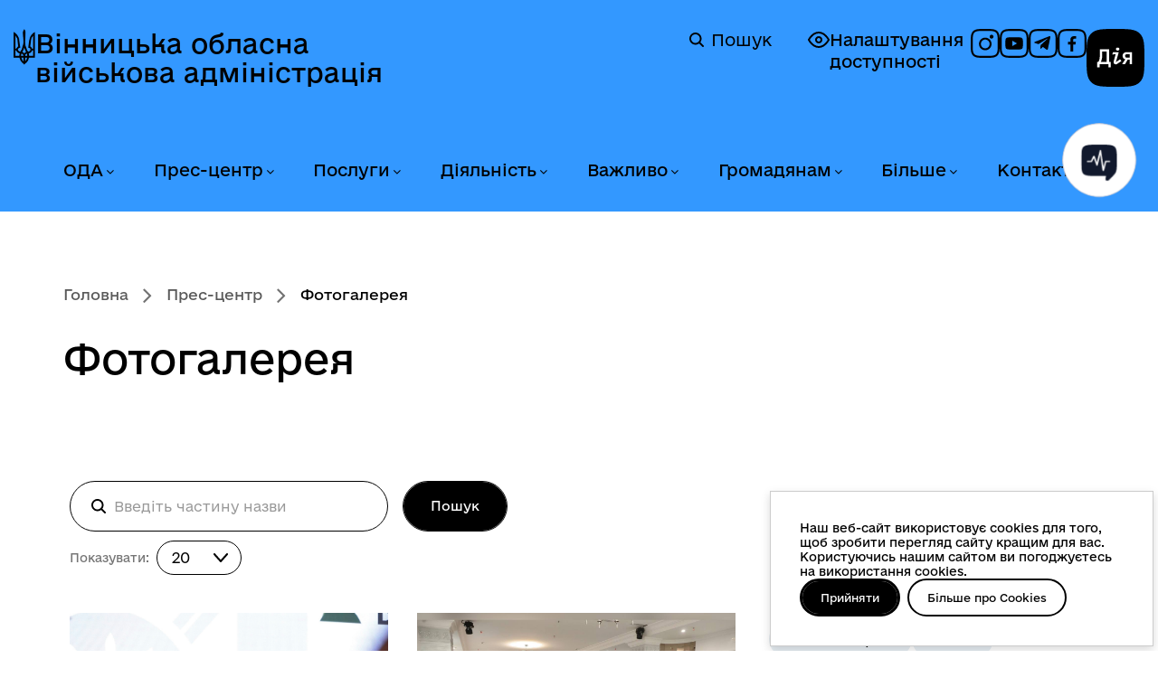

--- FILE ---
content_type: text/html; charset=utf-8
request_url: https://www.vin.gov.ua/news/fotohalereia?start=80
body_size: 20964
content:
<!DOCTYPE html>
<html xmlns="http://www.w3.org/1999/xhtml" xml:lang="uk-ua"
    lang="uk-ua" dir="ltr">

<head>
    <meta http-equiv="X-UA-Compatible" content="IE=edge">
    <meta name="viewport" content="width=device-width, initial-scale=1">
        <!-- head -->
    <meta charset="utf-8">
	<meta name="description" content="Вінницька обласна державна адміністрація - офіційний вебсайт">
	<title>Фотогалерея — Вінницька обласна військова адміністрація</title>
	<link href="/news/fotohalereia?types[0]=1&amp;format=feed&amp;type=rss" rel="alternate" type="application/rss+xml" title="RSS 2.0">
	<link href="/news/fotohalereia?types[0]=1&amp;format=feed&amp;type=atom" rel="alternate" type="application/atom+xml" title="Atom 1.0">
	<link href="/images/system/logo_v.png" rel="shortcut icon" type="image/vnd.microsoft.icon">
<link href="//fonts.googleapis.com/css?family=Open+Sans:300,300italic,regular,italic,600,600italic,700,700italic,800,800italic&amp;amp;subset=latin" rel="stylesheet" />
	<link href="/templates/webhit/css/bootstrap.min.css?v=2.02" rel="stylesheet" />
	<link href="/templates/webhit/css/font-awesome.min.css?v=2.02" rel="stylesheet" />
	<link href="/templates/webhit/css/custom.css?v=2.02" rel="stylesheet" />
	<link href="/templates/webhit/css/consent.css?v=2.02" rel="stylesheet" />
	<link href="/templates/webhit/css/legacy.css?v=2.02" rel="stylesheet" />
	<link href="/templates/webhit/css/template.css?v=2.02" rel="stylesheet" />
	<link href="/templates/webhit/css/presets/preset1.css?v=2.02" rel="stylesheet" class="preset" />
	<link href="/templates/webhit/css/frontend-edit.css?v=2.02" rel="stylesheet" />
	<style>body{font-family:Open Sans, sans-serif; font-weight:300; }</style>
	<style>h1{font-family:Open Sans, sans-serif; font-weight:800; }</style>
	<style>h2{font-family:Open Sans, sans-serif; font-weight:600; }</style>
	<style>h3{font-family:Open Sans, sans-serif; font-weight:normal; }</style>
	<style>h4{font-family:Open Sans, sans-serif; font-weight:normal; }</style>
	<style>h5{font-family:Open Sans, sans-serif; font-weight:600; }</style>
	<style>h6{font-family:Open Sans, sans-serif; font-weight:600; }</style>
	<style>@media (min-width: 1400px) {
.container {
max-width: 1140px;
}
}</style>
	<style>#sp-top-header{ padding:15px 0 0 0; }</style>
	<style>#sp-header{ background-image:url("/images/system/header.jpg");background-repeat:no-repeat;background-size:inherit;background-position:50% 100%;padding:40px 0px 20px 0px; }</style>
	<style>#sp-breadcrumb{ background-color:#4764a2;color:#ffffff; }</style>
	<style>#sp-bottom{ background-color:#ffffff;padding:45px 0px 10px 0px; }</style>
	<style>#sp-footer{ padding:0px 9%;margin:60px 0px 40px 0px; }</style>
	<style>#sp-copyright{ background-color:#4764a2;color:#ffffff;padding:20px 0; }</style>
<script type="application/json" class="joomla-script-options new">{"system.paths":{"root":"","rootFull":"https:\/\/www.vin.gov.ua\/","base":"","baseFull":"https:\/\/www.vin.gov.ua\/"},"csrf.token":"0a20f01e72da437f9dda8e5d931cb5e8"}</script>
	<script src="/media/system/js/core.min.js?3b2c7481f479d57ca6a59403341a2e378a288779"></script>
	<script src="/media/vendor/bootstrap/js/bootstrap-es5.min.js?5.1.3" nomodule defer></script>
	<script src="/media/vendor/jquery/js/jquery.min.js?3.6.0"></script>
	<script src="/media/legacy/js/jquery-noconflict.min.js?04499b98c0305b16b373dff09fe79d1290976288"></script>
	<script src="/media/vendor/bootstrap/js/alert.min.js?5.1.3" type="module"></script>
	<script src="/media/vendor/bootstrap/js/button.min.js?5.1.3" type="module"></script>
	<script src="/media/vendor/bootstrap/js/carousel.min.js?5.1.3" type="module"></script>
	<script src="/media/vendor/bootstrap/js/collapse.min.js?5.1.3" type="module"></script>
	<script src="/media/vendor/bootstrap/js/dropdown.min.js?5.1.3" type="module"></script>
	<script src="/media/vendor/bootstrap/js/modal.min.js?5.1.3" type="module"></script>
	<script src="/media/vendor/bootstrap/js/offcanvas.min.js?5.1.3" type="module"></script>
	<script src="/media/vendor/bootstrap/js/popover.min.js?5.1.3" type="module"></script>
	<script src="/media/vendor/bootstrap/js/scrollspy.min.js?5.1.3" type="module"></script>
	<script src="/media/vendor/bootstrap/js/tab.min.js?5.1.3" type="module"></script>
	<script src="/media/vendor/bootstrap/js/toast.min.js?5.1.3" type="module"></script>
	<script src="/templates/webhit/js/bootstrap.min.js?v=2.02"></script>
	<script src="/templates/webhit/js/jquery.sticky.js?v=2.02"></script>
	<script src="/templates/webhit/js/main.js?v=2.02"></script>
	<script src="/templates/webhit/js/select-library.js?v=2.02"></script>
	<script src="/templates/webhit/js/rearrange-slides.js?v=2.02"></script>
	<script src="/templates/webhit/js/consent.js?v=2.02"></script>
	<script src="/templates/webhit/js/frontend-edit.js?v=2.02"></script>
	<script>
var sp_preloader = '0';
</script>
	<script>
var sp_gotop = '1';
</script>
	<script>
var sp_offanimation = 'default';
</script>

    </head>

<body class="site com-tags view-tag no-layout no-task itemid-131 uk-ua ltr  sticky-header layout-fluid off-canvas-menu-init">
    <script>
        const body = document.querySelector('body');
        if (localStorage.getItem('accessibility-version')) {
            body.classList.add('accessibility-version');
        } else {
            body.classList.remove('accessibility-version');
        }
    </script>
    <a href="#sp-section-3" class="skip-link link" aria-label="Перейти до головного меню">Перейти до головного меню</a>
    <a href="#sp-main-body" class="skip-link link" aria-label="Перейти до головного вмісту">Перейти до головного вмісту</a>
    <a href="#sp-footer" class="skip-link link" aria-label="Перейти до головного колонтитула">Перейти до головного колонтитула</a>
    <div class="off-canvas-menu-wrap">
        <div class="body-innerwrapper">
            <section id="sp-top-header"><div class="container"><div class="row"><div id="sp-user4" class="col-lg-12 d-none d-lg-block"><div class="sp-column "></div></div></div></div></section><header id="sp-header"><div class="container"><div class="row"><div id="sp-logo" class="col-8 col-lg-6 "><div class="sp-column ">	<a id="offcanvas-toggler" class="visible-sm visible-xs" href="#" aria-label="Відкрити меню"><i class="fa fa-bars"></i></a><div class="logo"><a href="/">Вінницька обласна військова адміністрація</a><a href="/"><img class="sp-default-logo" src="/images/system/logo.png" alt="Вінницька обласна військова адміністрація"><img class="sp-retina-logo" src="/images/system/logo_retina.png" alt="Вінницька обласна військова адміністрація" width="38" height="63"></a></div><div class="rdesc" data-toggle="modal" data-target="#headerInfoModal"></div></div></div><div id="sp-search" class="col-lg-6 "><div class="sp-column "><div class="sp-module temp"><div class="sp-module-content">
<div id="mod-custom112" class="mod-custom custom">
    <p class="a11y"><a class="accessibility-link" href="#" rel="alternate"> <img src="/templates/webhit/images/icons/accessibility-off.svg" alt="icon" /> Налаштування доступності </a></p>
<div class="social"><a href="https://www.instagram.com/vinnytsia_oda/" target="_blank" rel="noopener" aria-label="Профіль в Instagram"> <img src="/templates/webhit/images/icons/social-inst.svg" alt="icon" /> </a> <a href="https://www.youtube.com/@depinformcomvinoda9030" target="_blank" rel="noopener" aria-label="Канал на YouTube"> <img src="/templates/webhit/images/icons/social-yt.svg" alt="icon" /> </a> <a href="https://t.me/VinnytsiaODA" target="_blank" rel="noopener noreferrer" aria-label="Канал в Telegram"> <img src="/templates/webhit/images/icons/social-tg.svg" alt="icon" /> </a> <a href="https://www.facebook.com/1depinformcom" target="_blank" rel="noopener" aria-label="Сторінка на Facebook"> <img src="/templates/webhit/images/icons/social-fb.svg" alt="icon" /> </a></div>
<p><a class="diia-logo-wrapper" href="https://diia.gov.ua/" target="_blank" rel="noopener"> <img class="diia-logo" src="/templates/webhit/images/icons/dia-logo.svg" alt="Дія" /> <span class="sr-only">Дія</span> </a></p></div>
</div></div><div class="sp-module "><div class="sp-module-content"><div class="search">
    <a href="/component/search" class="header-search">
	    <img alt="Пошук" width="16px" height="24px" src="/templates/webhit/icons/magnifier.svg" />
	    Пошук
	</a>
</div>
</div></div></div></div></div></div></header><section id="sp-section-3" class=" menu-section"><div class="container"><div class="row"><div id="sp-menu" class="col-lg-12 "><div class="sp-column ">			<div class='sp-megamenu-wrapper'>
				<a id="offcanvas-toggler" class="visible-sm visible-xs" href="#"><i class="fa fa-bars"></i></a>
				<ul class="sp-megamenu-parent menu-fade hidden-sm hidden-xs"><li class="sp-menu-item sp-has-child oda"><a  href="/oda"  >ОДА</a><div class="sp-dropdown sp-dropdown-main sp-menu-right" style="width: 300px;"><div class="sp-dropdown-inner"><ul class="sp-dropdown-items"><li class="sp-menu-item"><a  href="/oda/osnovni-zavdannia-ta-normatyvno-pravovi-zasady-diialnosti"  >Основні завдання та нормативно-правові засади діяльності</a></li><li class="sp-menu-item"><a  href="/oda/normatyvno-pravovi-dokumenty"  >Нормативно-правові документи</a></li><li class="sp-menu-item"><a  href="/oda/orhany-vlady"  >Органи влади</a></li><li class="sp-menu-item"><a  href="/oda/kerivnytstvo"  >Керівництво</a></li><li class="sp-menu-item"><a  href="/oda/funktsii-ta-povnovazhennia-oda"  >Функції та повноваження ОДА</a></li><li class="sp-menu-item"><a  href="/oda/vakansii-konkursy-na-zamishchennia-vakantnykh-posad"  >Вакансії, конкурси на заміщення вакантних посад</a></li><li class="sp-menu-item"><a  href="/oda/stazhuvannia-molodi"  >Стажування молоді</a></li><li class="sp-menu-item"><a  href="/oda/vnutrishnii-audyt"  >Внутрішній аудит</a></li><li class="sp-menu-item"><a  href="/oda/orhanizatsiina-struktura-oblderzhadministratsii"  >Організаційна структура облдержадміністрації</a></li><li class="sp-menu-item"><a  href="/oda/predstavnyk-uriadovoho-upovnovazhenoho"  >Представник Урядового уповноваженого</a></li></ul></div></div></li><li class="sp-menu-item sp-has-child news active"><a  href="/news"  >Прес-центр</a><div class="sp-dropdown sp-dropdown-main sp-menu-right" style="width: 300px;"><div class="sp-dropdown-inner"><ul class="sp-dropdown-items"><li class="sp-menu-item"><a  href="/news/ostanni-novyny"  >Останні новини</a></li><li class="sp-menu-item"><a  href="/news/top-novyny"  >Топ новини</a></li><li class="sp-menu-item"><a  href="/news/terytorialna-oborona"  >Територіальна оборона</a></li><li class="sp-menu-item"><a  href="/news/zdorova-ukraina"  >Здорова Україна</a></li><li class="sp-menu-item"><a  href="/news/eukraina"  >EUкраїна</a></li><li class="sp-menu-item"><a  href="/news/oholoshennia"  >Оголошення</a></li><li class="sp-menu-item current-item active"><a  href="/news/fotohalereia?types[0]=1"  >Фотогалерея</a></li><li class="sp-menu-item"><a  href="/news/videohalereia?types[0]=1"  >Відеогалерея</a></li><li class="sp-menu-item"><a  href="/news/anonsy-podii"  >Анонси подій</a></li></ul></div></div></li><li class="sp-menu-item sp-has-child konsultatsii"><a  href="/administratyvni-posluhy"  >Послуги</a><div class="sp-dropdown sp-dropdown-main sp-menu-right" style="width: 300px;"><div class="sp-dropdown-inner"><ul class="sp-dropdown-items"><li class="sp-menu-item"><a  href="/administratyvni-posluhy/administratyvni-posluhy-iaki-nadaiut-strukturni-pidrozdily-oda"  >Адміністративні послуги, які надаються облдержадміністрацією та її структурними підрозділами</a></li><li class="sp-menu-item"><a  href="/administratyvni-posluhy/elektronni-posluhy"  >Електронні послуги</a></li><li class="sp-menu-item"><a  href="/administratyvni-posluhy/tsentry-nadannia-administratyvnykh-posluh-u-vinnytskii-oblasti"  >Центри надання адміністративних послуг у Вінницькій області </a></li><li class="sp-menu-item"><a  href="/administratyvni-posluhy/kartuvannia-posluh"  >Картування послуг</a></li><li class="sp-menu-item"><a  href="/administratyvni-posluhy/dozvilni-dokumenty-iaki-nadaiutsia-oblderzhadministratsiieiu-ta-ii-strukturnymy-pidrozdilamy"  >Дозвільні документи, які надаються облдержадміністрацією та її структурними підрозділами</a></li></ul></div></div></li><li class="sp-menu-item sp-has-child invest"><a  href="/invest"  >Діяльність</a><div class="sp-dropdown sp-dropdown-main sp-menu-right" style="width: 300px;"><div class="sp-dropdown-inner"><ul class="sp-dropdown-items"><li class="sp-menu-item"><a  href="/invest/oblasni-prohramy"  >Обласні програми</a></li><li class="sp-menu-item"><a  href="/invest/prohramy-rozvytku"  >Програми розвитку</a></li><li class="sp-menu-item"><a  href="/invest/mizhnarodne-spivrobitnytstvo"  >Міжнародне співробітництво</a></li><li class="sp-menu-item"><a  href="/invest/rehionalnyi-ofis-mizhnarodnoho-spivrobitnytstva"  >Регіональний офіс міжнародного співробітництва</a></li><li class="sp-menu-item"><a  href="/invest/upravlinnia-obiektamy-derzhavnoi-vlasnosti"  >Управління об'єктами державної власності</a></li><li class="sp-menu-item"><a  href="/invest/yevropeiska-intehratsiia"  >Європейська інтеграція</a></li><li class="sp-menu-item"><a  href="/invest/investoram"  >Інвесторам</a></li><li class="sp-menu-item"><a  href="/invest/derzhavni-zakupivli"  >Державні закупівлі</a></li><li class="sp-menu-item"><a  href="/invest/rehuliatorna-diialnist"  >Регуляторна діяльність</a></li><li class="sp-menu-item"><a  href="/invest/spivrobitnytstvo-z-nato"  >Співробітництво з НАТО</a></li><li class="sp-menu-item"><a  href="/invest/prozorist-i-pidzvitnist"  >Прозорість і підзвітність</a></li></ul></div></div></li><li class="sp-menu-item sp-has-child"><a  href="/vazhlyvo"  >Важливо</a><div class="sp-dropdown sp-dropdown-main sp-menu-right" style="width: 300px;"><div class="sp-dropdown-inner"><ul class="sp-dropdown-items"><li class="sp-menu-item sp-has-child"><a  href="/vazhlyvo/biznesu"  >Бізнесу</a><div class="sp-dropdown sp-dropdown-sub sp-menu-right" style="width: 300px;"><div class="sp-dropdown-inner"><ul class="sp-dropdown-items"><li class="sp-menu-item"><a  href="/vazhlyvo/biznesu/dialoh-vlady-ta-biznesu"  >Діалог влади та бізнесу</a></li><li class="sp-menu-item"><a  href="/vazhlyvo/biznesu/pidtrymka-biznesu"  >Підтримка бізнесу</a></li><li class="sp-menu-item"><a  href="/vazhlyvo/biznesu/rehionalna-rada-pidpryiemtsiv" rel="noopener noreferrer" target="_blank" >Регіональна рада підприємців </a></li></ul></div></div></li><li class="sp-menu-item"><a  href="/vazhlyvo/zapobihannia-proiavam-koruptsii"  >Запобігання проявам корупції</a></li><li class="sp-menu-item"><a  href="/vazhlyvo/rozvytok-tsyfrovykh-navychok-ta-tsyfrovykh-prav-hromadian"  >Розвиток цифрових навичок та цифрових прав громадян</a></li><li class="sp-menu-item"><a  href="/vazhlyvo/kiberbezpeka-pid-chas-viiny"  >Кібербезпека під час війни</a></li><li class="sp-menu-item"><a  href="/vazhlyvo/broniuvannia-viiskovozoboviazanykh"  >Бронювання військовозобов’язаних</a></li><li class="sp-menu-item"><a  href="/vazhlyvo/protokoly-zasidan-oblasnoi-komisii-z-pytan-tekhnohenno-ekolohichnoi-bezpeky-ta-nadzvychainoi-sytuatsii"  >Протоколи засідань обласної комісії з питань ТЕБ та НС</a></li><li class="sp-menu-item"><a  href="/vazhlyvo/protokoly-zasidan-oblasnoi-komisii-z-rozpodilu-publichnykh-investytsii"  >Протоколи засідань обласної комісії з розподілу публічних інвестицій</a></li></ul></div></div></li><li class="sp-menu-item sp-has-child"><a  href="/hromadianam"  >Громадянам</a><div class="sp-dropdown sp-dropdown-main sp-menu-right" style="width: 300px;"><div class="sp-dropdown-inner"><ul class="sp-dropdown-items"><li class="sp-menu-item sp-has-child gromada"><a  href="/hromadianam/gromada"  >Громадянське суспільство</a><div class="sp-dropdown sp-dropdown-sub sp-menu-right" style="width: 300px;"><div class="sp-dropdown-inner"><ul class="sp-dropdown-items"><li class="sp-menu-item"><a  href="/hromadianam/gromada/mekhanizmy-i-protsedury"  >Механізми та процедури</a></li><li class="sp-menu-item"><a  href="/hromadianam/gromada/koordynatsiina-rada-z-pytan-utverdzhennia-ukrainskoi-natsionalnoi-ta-hromadianskoi-identychnosti"  >Координаційна рада з питань утвердження української національної та громадянської ідентичності</a></li><li class="sp-menu-item sp-has-child"><a  href="/hromadianam/gromada/konsultatsii-z-hromadskistiu"  >Консультації з громадськістю</a><div class="sp-dropdown sp-dropdown-sub sp-menu-right" style="width: 300px;"><div class="sp-dropdown-inner"><ul class="sp-dropdown-items"><li class="sp-menu-item"><a  href="/hromadianam/gromada/konsultatsii-z-hromadskistiu/normatyvno-pravova-baza"  >Нормативно-правова база</a></li><li class="sp-menu-item"><a  href="/hromadianam/gromada/konsultatsii-z-hromadskistiu/elektronni-konsultatsii"  >Електронні консультації</a></li><li class="sp-menu-item"><a  href="/hromadianam/gromada/konsultatsii-z-hromadskistiu/vidpovidalni-osoby-za-orhanizatsiiu-ta-provedennia-konsultatsii-z-hromadskistiu"  >Відповідальні особи за організацію та проведення консультацій з громадськістю</a></li><li class="sp-menu-item"><a  href="/hromadianam/gromada/konsultatsii-z-hromadskistiu/plan-provedennia-konsultatsii"  >План проведення консультацій</a></li><li class="sp-menu-item"><a  href="/hromadianam/gromada/konsultatsii-z-hromadskistiu/anonsy-konsultatsii"  >Анонси консультацій</a></li><li class="sp-menu-item"><a  href="/hromadianam/gromada/konsultatsii-z-hromadskistiu/publichne-hromadske-obhovorennia"  >Публічне громадське обговорення</a></li><li class="sp-menu-item"><a  href="/hromadianam/gromada/konsultatsii-z-hromadskistiu/zvity-za-rezultatamy-obhovorennia"  >Звіти за результатами обговорення</a></li><li class="sp-menu-item"><a  href="/hromadianam/gromada/konsultatsii-z-hromadskistiu/publichni-zvity-orhaniv-vykonavchoi-vlady"  >Публічні звіти органів виконавчої влади</a></li></ul></div></div></li><li class="sp-menu-item"><a  href="/hromadianam/gromada/hromadska-rada"  >Громадська рада</a></li><li class="sp-menu-item"><a  href="/hromadianam/gromada/hromadska-ekspertyza"  >Громадська експертиза</a></li><li class="sp-menu-item"><a  href="/hromadianam/gromada/diialnist-hromadskykh-orhanizatsii-vinnychchyny"  >Діяльність інститутів ГС Вінниччини</a></li><li class="sp-menu-item"><a  href="/hromadianam/gromada/koordynatsiina-rada"  >Координаційна рада</a></li><li class="sp-menu-item"><a  href="/hromadianam/gromada/normatyvno-pravovi-akty"  >Нормативно-правові акти</a></li><li class="sp-menu-item"><a  href="/hromadianam/gromada/instytuty-hromadianskoho-suspilstva-vinnychchyny"  >Інститути ГС Вінниччини</a></li><li class="sp-menu-item"><a  href="/hromadianam/gromada/oholoshennia-dlia-instytutiv-hromadianskoho-suspilstva"  >Оголошення для інститутів ГС</a></li><li class="sp-menu-item"><a  href="/hromadianam/gromada/finansova-pidtrymka-instytutiv-hromadianskoho-suspilstva"  >Фінансова підтримка інститутів ГС</a></li><li class="sp-menu-item"><a  href="/hromadianam/gromada/oblasna-komisiia-z-reabilitatsii"  >Обласна комісія з реабілітації</a></li><li class="sp-menu-item"><a  href="/hromadianam/gromada/inshe"  >Інше</a></li></ul></div></div></li><li class="sp-menu-item"><a  href="/hromadianam/veteranam"  >Ветеранам</a></li><li class="sp-menu-item"><a  href="/hromadianam/rada-volonteriv"  >Рада волонтерів при Вінницькій ОВА</a></li><li class="sp-menu-item sp-has-child"><a  href="/hromadianam/informatsiia-dlia-vpo"  >Інформація для ВПО</a><div class="sp-dropdown sp-dropdown-sub sp-menu-right" style="width: 300px;"><div class="sp-dropdown-inner"><ul class="sp-dropdown-items"><li class="sp-menu-item"><a  href="/hromadianam/informatsiia-dlia-vpo/normatyvno-pravovi-dokumenty-z-pytan-vpo"  >Нормативно-правові документи з питань ВПО</a></li><li class="sp-menu-item"><a  href="/hromadianam/informatsiia-dlia-vpo/dopomoha-vnutrishno-peremishchenym-osobam-na-prozhyvannia"  >Допомога внутрішньо переміщеним особам на проживання</a></li><li class="sp-menu-item"><a  href="/hromadianam/informatsiia-dlia-vpo/rada-vpo"  >Рада ВПО</a></li><li class="sp-menu-item"><a  href="/hromadianam/informatsiia-dlia-vpo/korysna-informatsiia-dlia-vpo"  >Корисна інформація для ВПО</a></li><li class="sp-menu-item"><a  href="/hromadianam/informatsiia-dlia-vpo/novyny-vpo"  >Новини ВПО</a></li></ul></div></div></li><li class="sp-menu-item sp-has-child info"><a  href="/hromadianam/info"  >Публічна інформація</a><div class="sp-dropdown sp-dropdown-sub sp-menu-right" style="width: 300px;"><div class="sp-dropdown-inner"><ul class="sp-dropdown-items"><li class="sp-menu-item"><a  href="/hromadianam/info/dostup-do-publichnoi-informatsii"  >Доступ до публічної інформації</a></li><li class="sp-menu-item"><a  href="/hromadianam/info/publichni-dokumenty-ta-zvity"  >Публічні документи та звіти</a></li><li class="sp-menu-item"><a  href="/hromadianam/info/elektronnyi-zapyt-na-publichnu-informatsiiu"  >Електронний запит на публічну інформацію</a></li></ul></div></div></li><li class="sp-menu-item"><a  href="/hromadianam/nabory-vidkrytykh-danykh"  >Набори відкритих даних</a></li><li class="sp-menu-item sp-has-child"><a  href="/hromadianam/zvernennia-hromadian"  >Звернення громадян</a><div class="sp-dropdown sp-dropdown-sub sp-menu-right" style="width: 300px;"><div class="sp-dropdown-inner"><ul class="sp-dropdown-items"><li class="sp-menu-item"><a  href="/hromadianam/zvernennia-hromadian/elektronne-zvernennia-note"  >Електронне звернення</a></li></ul></div></div></li><li class="sp-menu-item"><a  href="https://www.drv.gov.ua/portal/cm?start"  >Державний реєстр виборців</a></li></ul></div></div></li><li class="sp-menu-item sp-has-child bilshe"><a  href="/bilshe"  >Більше</a><div class="sp-dropdown sp-dropdown-main sp-menu-right" style="width: 300px;"><div class="sp-dropdown-inner"><ul class="sp-dropdown-items"><li class="sp-menu-item sp-has-child"><a  href="/bilshe/humanitarna-dopomoha"  >Благодійна (гуманітарна) допомога</a><div class="sp-dropdown sp-dropdown-sub sp-menu-right" style="width: 300px;"><div class="sp-dropdown-inner"><ul class="sp-dropdown-items"><li class="sp-menu-item"><a  href="/bilshe/humanitarna-dopomoha/novyny"  >Новини</a></li><li class="sp-menu-item"><a  href="/bilshe/humanitarna-dopomoha/robocha-hrupa-z-pytan-humanitarnoi-dopomohy"  >Робоча група з питань гуманітарної допомоги</a></li></ul></div></div></li><li class="sp-menu-item sp-has-child region"><a  href="/bilshe/region"  >Про область</a><div class="sp-dropdown sp-dropdown-sub sp-menu-right" style="width: 300px;"><div class="sp-dropdown-inner"><ul class="sp-dropdown-items"><li class="sp-menu-item"><a  href="/bilshe/region/vinnychchyna-perlyna-podillia"  >Вінниччина - перлина Поділля</a></li><li class="sp-menu-item"><a  href="/bilshe/region/vinnichchina-e-shcho-skazati"  >Вінниччина. Є що сказати</a></li><li class="sp-menu-item"><a  href="/bilshe/region/vinnychchyna-turystychna"  >Вінниччина туристична</a></li><li class="sp-menu-item"><a  href="/bilshe/region/politychna-palitra-vinnychchyny"  >Політична палітра Вінниччини</a></li><li class="sp-menu-item"><a  href="/bilshe/region/zmi-vinnychchyny"  >ЗМІ Вінниччини</a></li><li class="sp-menu-item"><a  href="/bilshe/region/vinnychany-v-istorii"  >Вінничани в історії</a></li><li class="sp-menu-item"><a  href="/bilshe/region/ukrainski-tradytsii-na-podilli"  >Українські традиції на Поділлі</a></li></ul></div></div></li><li class="sp-menu-item"><a  href="/bilshe/henderna-polityka"  >Гендерна політика</a></li><li class="sp-menu-item"><a  href="/bilshe/stvorennia-bezbariernoho-prostoru"  >Створення безбар'єрного простору</a></li><li class="sp-menu-item"><a  href="/bilshe/deinstytualizatsiia"  >Деінституціалізація</a></li><li class="sp-menu-item"><a  href="/bilshe/biudzhetnyi-zapyt-ta-biudzhetna-prohrama"  >Бюджетний запит та бюджетна програма</a></li><li class="sp-menu-item"><a  href="/bilshe/ochyshchennia-vlady"  >Очищення влади</a></li><li class="sp-menu-item"><a  href="/bilshe/knyhovydannia"  >Книговидання</a></li><li class="sp-menu-item"><a  href="/bilshe/ievidnovlennia"  >єВідновлення</a></li></ul></div></div></li><li class="sp-menu-item sp-has-child"><a  href="/kontakty"  >Контакти</a><div class="sp-dropdown sp-dropdown-main sp-menu-right" style="width: 300px;"><div class="sp-dropdown-inner"><ul class="sp-dropdown-items"><li class="sp-menu-item"><a  href="/kontakty/aparat-ova"  >Апарат ОВА</a></li><li class="sp-menu-item"><a  href="/kontakty/spysok-telefoniv-oblasnykh-ustanov-ta-orhanizatsii"  >Список телефонів структурних підрозділів обласної військової адміністрації</a></li><li class="sp-menu-item"><a  href="/kontakty/strukturni-pidrozdily-ova"  >Структурні підрозділи ОВА</a></li><li class="sp-menu-item"><a  href="/kontakty/raionni-derzhavni-administratsii-vinnytskoi-oblasti"  >Районні державні адміністрації Вінницької області</a></li><li class="sp-menu-item"><a  href="/kontakty/miski-rady-mist-oblasnoho-znachennia"  >Міські ради міст обласного значення</a></li><li class="sp-menu-item"><a  href="/kontakty/terytorialni-orhany"  >Територіальні органи</a></li><li class="sp-menu-item"><a  href="/kontakty/rehionalni-terytorialni-orhany-natssotssluzhby"  >Регіональні територіальні органи Нацсоцслужби</a></li><li class="sp-menu-item"><a  href="/kontakty/kontakty-dlia-veteraniv-viiny-ta-chleniv-rodyn-zahyblykh-zakhysnykiv-ta-zakhysnyts"  >Контакти для ветеранів війни та членів родин загиблих захисників та захисниць</a></li></ul></div></div></li></ul>			</div>
		</div></div></div></div></section><section id="sp-breadcrumb"><div class="container"><div class="row"><div id="sp-breadcrumb" class="col-lg-12 "><div class="sp-column "><div class="sp-module "><div class="sp-module-content">
<ol class="breadcrumb">
	<li><i class="fa fa-home"></i></li><li><a href="/" class="pathway">Головна</a></li><li><a href="/news" class="pathway">Прес-центр</a></li><li class="active">Фотогалерея</li></ol>
</div></div></div></div></div></div></section><section id="sp-page-title"><div class="row"><div id="sp-title" class="col-lg-12 "><div class="sp-column "></div></div></div></section><section id="sp-main-body"><div class="container"><div class="row"><div id="sp-component" class="col-lg-8 "><div class="sp-column "><div id="system-message-container">
	</div>
<div class="tag-category">
			<h1>
			Фотогалерея		</h1>
										
	
	<form action="https://www.vin.gov.ua/news/fotohalereia?start=80" method="post" name="adminForm" id="adminForm" class="form-inline">
		<fieldset class="filters btn-toolbar">
				<div class="input-group">
            <div class="input-container">
				<label class="filter-search-lbl element-invisible" for="filter-search">
					Введіть ключове слово для пошуку:&#160;				</label>
				<span>
                    <input
                        type="text"
                        name="filter-search"
                        id="filter-search"
                        value=""
                        class="inputbox"
                        title="Введіть всю або часткову назви для пошуку."
                        placeholder="Введіть частину назви"
                    />
                    <button id="clear-button" title="Очистити">
                        <img class="close-img" width="24" height="24" src="/templates/webhit/icons/reset.svg" alt="clear input icon" />
                    </button>
                </span>
            </div>
			<div class="btn-container">
                <button id="search-button" name="filter-search-button" onclick="document.adminForm.submit();" class="btn hasTooltip btn-primary" title="Пошук">
                    Пошук                </button>
			</div>
        </div>
							<div class="btn-group pull-right">
                <div class="Select custom">
                    <label for="limit" class="element-invisible">
                        Показувати:                    </label>
                    <div class="Select-trigger">
                        <select id="limit" name="limit" class="form-select small-select-hidden" onchange="this.form.submit()">
	<option value="">Виберіть категорію</option>
	<option value="10">10</option>
	<option value="20" selected="selected">20</option>
	<option value="30">30</option>
	<option value="40">40</option>
	<option value="0">Усі</option>
</select>
                    </div>
                </div>
 				<!--<select id="limit" name="limit" class="form-select" onchange="this.form.submit()">
	<option value="5">5</option>
	<option value="10">10</option>
	<option value="15">15</option>
	<option value="20" selected="selected">20</option>
	<option value="25">25</option>
	<option value="30">30</option>
	<option value="50">50</option>
	<option value="100">100</option>
	<option value="0">Усі</option>
</select>
-->
			</div>
		
		<input type="hidden" name="filter_order" value="" />
		<input type="hidden" name="filter_order_Dir" value="" />
		<input type="hidden" name="limitstart" value="" />
		<input type="hidden" name="task" value="" />
		<div class="clearfix"></div>
	</fieldset>
	
		<ul class="category list-striped">
		        	        				<!--				<li class="cat-list-row0 clearfix col-sm-6" >
									<h3>
						<a href="/news/ostanni-novyny/74247-na-vinnychchyni-vidbuvsia-natsionalnyi-forum-veteran-360">
							На Вінниччині відбувся Національний форум «Ветеран 360» 						</a>
					</h3>
							-->
						            <li>
                <div class="list__content">
                                            <a href="/news/ostanni-novyny/74247-na-vinnychchyni-vidbuvsia-natsionalnyi-forum-veteran-360">
                            <img src="/images/all-news/12-2025/10/4/1.jpg#joomlaImage://local-images/all-news/12-2025/10/4/1.jpg?width=2048&amp;height=1366" alt="Перша заступниця начальника ОВА Наталя Заболотна">
                        </a>
                                                                <div class="cat-list-row0 clearfix col-sm-6" >
                                                    <h6>
                                <a href="/news/ostanni-novyny/74247-na-vinnychchyni-vidbuvsia-natsionalnyi-forum-veteran-360">
                                    На Вінниччині відбувся Національний форум «Ветеран 360»                                 </a>
                            </h6>
                                                            </div>
                			        <hr/>
			    			</li>
							</li>
            		        	        				<!--				<li class="cat-list-row1 clearfix col-sm-6" >
									<h3>
						<a href="/news/ostanni-novyny/74235-u-mizhnarodnyi-den-prav-liudyny-na-vinnychchyni-vidbuvsia-forum-hromada-iak-vidpravna-tochka-zakhystu-prav-liudyny-v-ukraini-vinnychchyna">
							У Міжнародний день прав людини на Вінниччині відбувся форум «Громада як відправна точка захисту прав людини в Україні: Вінниччина»						</a>
					</h3>
							-->
						            <li>
                <div class="list__content">
                                            <a href="/news/ostanni-novyny/74235-u-mizhnarodnyi-den-prav-liudyny-na-vinnychchyni-vidbuvsia-forum-hromada-iak-vidpravna-tochka-zakhystu-prav-liudyny-v-ukraini-vinnychchyna">
                            <img src="/images/all-news/12-2025/10/photo_2025-12-10_15-40-44.jpg#joomlaImage://local-images/all-news/12-2025/10/photo_2025-12-10_15-40-44.jpg?width=1280&amp;height=960" alt="Перша заступниця начальника ОВА Наталя Заболотна, голова обласної Ради Вячеслав Соколовий та учасники заходу">
                        </a>
                                                                <div class="cat-list-row1 clearfix col-sm-6" >
                                                    <h6>
                                <a href="/news/ostanni-novyny/74235-u-mizhnarodnyi-den-prav-liudyny-na-vinnychchyni-vidbuvsia-forum-hromada-iak-vidpravna-tochka-zakhystu-prav-liudyny-v-ukraini-vinnychchyna">
                                    У Міжнародний день прав людини на Вінниччині відбувся форум «Громада як відправна точка захисту прав людини в Україні: Вінниччина»                                </a>
                            </h6>
                                                            </div>
                			        <hr/>
			    			</li>
							</li>
            		        	        				<!--				<li class="cat-list-row0 clearfix col-sm-6" >
									<h3>
						<a href="/news/ostanni-novyny/74228-u-vinnytskii-ova-obhovoryly-pytannia-shchodo-korystuvannia-zemelnymy-diliankamy-dlia-realizatsii-enerhetychnykh-proiektiv">
							У Вінницькій ОВА обговорили питання щодо користування земельними ділянками для реалізації енергетичних проєктів						</a>
					</h3>
							-->
						            <li>
                <div class="list__content">
                                            <a href="/news/ostanni-novyny/74228-u-vinnytskii-ova-obhovoryly-pytannia-shchodo-korystuvannia-zemelnymy-diliankamy-dlia-realizatsii-enerhetychnykh-proiektiv">
                            <img src="/images/all-news/12-2025/10/photo_2025-12-10_14-27-31.jpg#joomlaImage://local-images/all-news/12-2025/10/photo_2025-12-10_14-27-31.jpg?width=1280&amp;height=960" alt="Заступник начальника ОВА Олександр Піщик та учасники наради">
                        </a>
                                                                <div class="cat-list-row0 clearfix col-sm-6" >
                                                    <h6>
                                <a href="/news/ostanni-novyny/74228-u-vinnytskii-ova-obhovoryly-pytannia-shchodo-korystuvannia-zemelnymy-diliankamy-dlia-realizatsii-enerhetychnykh-proiektiv">
                                    У Вінницькій ОВА обговорили питання щодо користування земельними ділянками для реалізації енергетичних проєктів                                </a>
                            </h6>
                                                            </div>
                			        <hr/>
			    			</li>
							</li>
            		        	        				<!--				<li class="cat-list-row1 clearfix col-sm-6" >
									<h3>
						<a href="/news/ostanni-novyny/74214-rozvyvaiemo-suchasni-reabilitatsiini-i-protezni-posluhy-na-vinnychchyni">
							Розвиваємо сучасні реабілітаційні й протезні послуги на Вінниччині						</a>
					</h3>
							-->
						            <li>
                <div class="list__content">
                                            <a href="/news/ostanni-novyny/74214-rozvyvaiemo-suchasni-reabilitatsiini-i-protezni-posluhy-na-vinnychchyni">
                            <img src="/images/all-news/12-2025/10/1/97.jpg#joomlaImage://local-images/all-news/12-2025/10/1/97.jpg?width=2048&amp;height=1366" alt="Перша заступниця начальника ОВА Наталя Заболотна разом з Міністеркою у справах ветеранів України Наталією Калмиковою, а також народними депутатами України Іриною Борзовою та Анатолієм Драбовським ">
                        </a>
                                                                <div class="cat-list-row1 clearfix col-sm-6" >
                                                    <h6>
                                <a href="/news/ostanni-novyny/74214-rozvyvaiemo-suchasni-reabilitatsiini-i-protezni-posluhy-na-vinnychchyni">
                                    Розвиваємо сучасні реабілітаційні й протезні послуги на Вінниччині                                </a>
                            </h6>
                                                            </div>
                			        <hr/>
			    			</li>
							</li>
            		        	        				<!--				<li class="cat-list-row0 clearfix col-sm-6" >
									<h3>
						<a href="/news/ostanni-novyny/74208-na-vinnychchyni-vidbulos-zasidannia-koordynatsiinoho-shtabu-z-pytan-realizatsii-veteranskoi-polityky">
							На Вінниччині відбулось засідання Координаційного штабу з питань реалізації ветеранської політики						</a>
					</h3>
							-->
						            <li>
                <div class="list__content">
                                            <a href="/news/ostanni-novyny/74208-na-vinnychchyni-vidbulos-zasidannia-koordynatsiinoho-shtabu-z-pytan-realizatsii-veteranskoi-polityky">
                            <img src="/images/all-news/12-2025/9/4/4.jpg#joomlaImage://local-images/all-news/12-2025/9/4/4.jpg?width=2048&amp;height=1366" alt="Учасники засідання ">
                        </a>
                                                                <div class="cat-list-row0 clearfix col-sm-6" >
                                                    <h6>
                                <a href="/news/ostanni-novyny/74208-na-vinnychchyni-vidbulos-zasidannia-koordynatsiinoho-shtabu-z-pytan-realizatsii-veteranskoi-polityky">
                                    На Вінниччині відбулось засідання Координаційного штабу з питань реалізації ветеранської політики                                </a>
                            </h6>
                                                            </div>
                			        <hr/>
			    			</li>
							</li>
            		        	        				<!--				<li class="cat-list-row1 clearfix col-sm-6" >
									<h3>
						<a href="/news/ostanni-novyny/74200-vidbulys-zmahannia-kubok-nezlamnykh-vinnychchyny">
							Відбулись змагання «Кубок Незламних» Вінниччини						</a>
					</h3>
							-->
						            <li>
                <div class="list__content">
                                            <a href="/news/ostanni-novyny/74200-vidbulys-zmahannia-kubok-nezlamnykh-vinnychchyny">
                            <img src="/images/all-news/12-2025/9/3/4.jpg#joomlaImage://local-images/all-news/12-2025/9/3/4.jpg?width=2048&amp;height=1366" alt="Учасники заходу у спортивній залі">
                        </a>
                                                                <div class="cat-list-row1 clearfix col-sm-6" >
                                                    <h6>
                                <a href="/news/ostanni-novyny/74200-vidbulys-zmahannia-kubok-nezlamnykh-vinnychchyny">
                                    Відбулись змагання «Кубок Незламних» Вінниччини                                </a>
                            </h6>
                                                            </div>
                			        <hr/>
			    			</li>
							</li>
            		        	        				<!--				<li class="cat-list-row0 clearfix col-sm-6" >
									<h3>
						<a href="/news/ostanni-novyny/74189-koly-druzhni-stosunky-bilshe-ne-prynosiat-pidtrymky-radosti-chy-navpaky-tiahnut-tebe-na-dno-naikrashche-shcho-mozhna-zrobyty-tse-vyznaty-kinets-i-zavershyty-ikh-hidno">
							Коли дружні стосунки більше не приносять підтримки, радості чи навпаки, тягнуть тебе на дно, найкраще, що можна зробити, — це визнати кінець й завершити їх гідно 						</a>
					</h3>
							-->
						            <li>
                <div class="list__content">
                                            <a href="/news/ostanni-novyny/74189-koly-druzhni-stosunky-bilshe-ne-prynosiat-pidtrymky-radosti-chy-navpaky-tiahnut-tebe-na-dno-naikrashche-shcho-mozhna-zrobyty-tse-vyznaty-kinets-i-zavershyty-ikh-hidno">
                            <img src="/images/all-news/12-2025/9/photo_2025-12-09_12-38-22.jpg#joomlaImage://local-images/all-news/12-2025/9/photo_2025-12-09_12-38-22.jpg?width=1280&amp;height=960" alt="картка &quot;ти як&quot;">
                        </a>
                                                                <div class="cat-list-row0 clearfix col-sm-6" >
                                                    <h6>
                                <a href="/news/ostanni-novyny/74189-koly-druzhni-stosunky-bilshe-ne-prynosiat-pidtrymky-radosti-chy-navpaky-tiahnut-tebe-na-dno-naikrashche-shcho-mozhna-zrobyty-tse-vyznaty-kinets-i-zavershyty-ikh-hidno">
                                    Коли дружні стосунки більше не приносять підтримки, радості чи навпаки, тягнуть тебе на дно, найкраще, що можна зробити, — це визнати кінець й завершити їх гідно                                 </a>
                            </h6>
                                                            </div>
                			        <hr/>
			    			</li>
							</li>
            		        	        				<!--				<li class="cat-list-row1 clearfix col-sm-6" >
									<h3>
						<a href="/news/ostanni-novyny/74183-vinnytska-ova-doluchylasia-do-zasidannia-koordynatsiinoho-tsentru-z-pytan-inzhenernoho-zakhystu">
							Вінницька ОВА долучилася до засідання Координаційного центру з питань інженерного захисту						</a>
					</h3>
							-->
						            <li>
                <div class="list__content">
                                            <a href="/news/ostanni-novyny/74183-vinnytska-ova-doluchylasia-do-zasidannia-koordynatsiinoho-tsentru-z-pytan-inzhenernoho-zakhystu">
                            <img src="/images/all-news/12-2025/9/1/4.jpg#joomlaImage://local-images/all-news/12-2025/9/1/4.jpg?width=5184&amp;height=3456" alt="Заступник начальника ОВА Олександр Піщик та учасники засідання ">
                        </a>
                                                                <div class="cat-list-row1 clearfix col-sm-6" >
                                                    <h6>
                                <a href="/news/ostanni-novyny/74183-vinnytska-ova-doluchylasia-do-zasidannia-koordynatsiinoho-tsentru-z-pytan-inzhenernoho-zakhystu">
                                    Вінницька ОВА долучилася до засідання Координаційного центру з питань інженерного захисту                                </a>
                            </h6>
                                                            </div>
                			        <hr/>
			    			</li>
							</li>
            		        	        				<!--				<li class="cat-list-row0 clearfix col-sm-6" >
									<h3>
						<a href="/news/ostanni-novyny/74181-yak-zaznachaiut-u-ministerstvi-enerhetyky-ukrainy-cherez-masovani-ataky-voroha-zastosovuiutsia-vymusheni-vidkliuchennia-spozhyvachiv-dlia-stabilizatsii-roboty-enerhosystemy">
							Як зазначають у Міністерстві енергетики України, через масовані атаки ворога застосовуються вимушені відключення споживачів для стабілізації роботи енергосистеми						</a>
					</h3>
							-->
						            <li>
                <div class="list__content">
                                            <a href="/news/ostanni-novyny/74181-yak-zaznachaiut-u-ministerstvi-enerhetyky-ukrainy-cherez-masovani-ataky-voroha-zastosovuiutsia-vymusheni-vidkliuchennia-spozhyvachiv-dlia-stabilizatsii-roboty-enerhosystemy">
                            <img src="/images/all-news/12-2025/8/2/1.jpg#joomlaImage://local-images/all-news/12-2025/8/2/1.jpg?width=1600&amp;height=1600" alt="Де можна переглянути графіки відключень електроенергії та куди звертатись у разі порушень">
                        </a>
                                                                <div class="cat-list-row0 clearfix col-sm-6" >
                                                    <h6>
                                <a href="/news/ostanni-novyny/74181-yak-zaznachaiut-u-ministerstvi-enerhetyky-ukrainy-cherez-masovani-ataky-voroha-zastosovuiutsia-vymusheni-vidkliuchennia-spozhyvachiv-dlia-stabilizatsii-roboty-enerhosystemy">
                                    Як зазначають у Міністерстві енергетики України, через масовані атаки ворога застосовуються вимушені відключення споживачів для стабілізації роботи енергосистеми                                </a>
                            </h6>
                                                            </div>
                			        <hr/>
			    			</li>
							</li>
            		        	        				<!--				<li class="cat-list-row1 clearfix col-sm-6" >
									<h3>
						<a href="/news/ostanni-novyny/74155-mykhailo-kurhan-ocholyv-upravlinnia-patrulnoi-politsii-u-misti-vinnytsi">
							Михайло Курган очолив управління патрульної поліції у місті Вінниці						</a>
					</h3>
							-->
						            <li>
                <div class="list__content">
                                            <a href="/news/ostanni-novyny/74155-mykhailo-kurhan-ocholyv-upravlinnia-patrulnoi-politsii-u-misti-vinnytsi">
                            <img src="/images/all-news/12-2025/8/1/4.jpg#joomlaImage://local-images/all-news/12-2025/8/1/4.jpg?width=2048&amp;height=1366" alt="Перша заступницяи начальника ОВА Наталдя Заболотна та представники поліції">
                        </a>
                                                                <div class="cat-list-row1 clearfix col-sm-6" >
                                                    <h6>
                                <a href="/news/ostanni-novyny/74155-mykhailo-kurhan-ocholyv-upravlinnia-patrulnoi-politsii-u-misti-vinnytsi">
                                    Михайло Курган очолив управління патрульної поліції у місті Вінниці                                </a>
                            </h6>
                                                            </div>
                			        <hr/>
			    			</li>
							</li>
            		        	        				<!--				<li class="cat-list-row0 clearfix col-sm-6" >
									<h3>
						<a href="/news/ostanni-novyny/74153-u-vinnytskomu-akademichnomu-muzychno-dramatychnomu-teatri-imeni-mykoly-sadovskoho-prezentuvaly-proiekt-terapiia-mystetstvom-a-i-pravda-krylatym-gruntu-ne-treba">
							У Вінницькому академічному музично-драматичному театрі імені Миколи Садовського презентували проєкт «Терапія мистецтвом: “А й правда, крилатим ґрунту не треба…”»						</a>
					</h3>
							-->
						            <li>
                <div class="list__content">
                                            <a href="/news/ostanni-novyny/74153-u-vinnytskomu-akademichnomu-muzychno-dramatychnomu-teatri-imeni-mykoly-sadovskoho-prezentuvaly-proiekt-terapiia-mystetstvom-a-i-pravda-krylatym-gruntu-ne-treba">
                            <img src="/images/all-news/12-2025/7/3/4.jpg#joomlaImage://local-images/all-news/12-2025/7/3/4.jpg?width=960&amp;height=640" alt="Перша заступниця начальника ОВА Наталя Заболотна та учасники заходу">
                        </a>
                                                                <div class="cat-list-row0 clearfix col-sm-6" >
                                                    <h6>
                                <a href="/news/ostanni-novyny/74153-u-vinnytskomu-akademichnomu-muzychno-dramatychnomu-teatri-imeni-mykoly-sadovskoho-prezentuvaly-proiekt-terapiia-mystetstvom-a-i-pravda-krylatym-gruntu-ne-treba">
                                    У Вінницькому академічному музично-драматичному театрі імені Миколи Садовського презентували проєкт «Терапія мистецтвом: “А й правда, крилатим ґрунту не треба…”»                                </a>
                            </h6>
                                                            </div>
                			        <hr/>
			    			</li>
							</li>
            		        	        				<!--				<li class="cat-list-row1 clearfix col-sm-6" >
									<h3>
						<a href="/news/ostanni-novyny/74140-130-ditei-z-vinnychchyny-vidpochyly-ta-ozdorovylysia-u-mizhnarodnomu-dytiachomu-tsentri-artek">
							130 дітей з Вінниччини відпочили та оздоровилися у Міжнародному дитячому центрі «Артек» 						</a>
					</h3>
							-->
						            <li>
                <div class="list__content">
                                            <a href="/news/ostanni-novyny/74140-130-ditei-z-vinnychchyny-vidpochyly-ta-ozdorovylysia-u-mizhnarodnomu-dytiachomu-tsentri-artek">
                            <img src="/images/all-news/12-2025/6/2/1.jpg#joomlaImage://local-images/all-news/12-2025/6/2/1.jpg?width=1280&amp;height=960" alt="діти на відпочинку">
                        </a>
                                                                <div class="cat-list-row1 clearfix col-sm-6" >
                                                    <h6>
                                <a href="/news/ostanni-novyny/74140-130-ditei-z-vinnychchyny-vidpochyly-ta-ozdorovylysia-u-mizhnarodnomu-dytiachomu-tsentri-artek">
                                    130 дітей з Вінниччини відпочили та оздоровилися у Міжнародному дитячому центрі «Артек»                                 </a>
                            </h6>
                                                            </div>
                			        <hr/>
			    			</li>
							</li>
            		        	        				<!--				<li class="cat-list-row0 clearfix col-sm-6" >
									<h3>
						<a href="/news/ostanni-novyny/74135-biznes-vinnychchyny-spravdi-vrazhaie-svoieiu-stiikistiu-patriotyzmom-ta-adaptyvnistiu-v-umovakh-bezpretsedentnykh-vyklykiv">
							Бізнес Вінниччини справді вражає своєю стійкістю, патріотизмом та адаптивністю в умовах безпрецедентних викликів!						</a>
					</h3>
							-->
						            <li>
                <div class="list__content">
                                            <a href="/news/ostanni-novyny/74135-biznes-vinnychchyny-spravdi-vrazhaie-svoieiu-stiikistiu-patriotyzmom-ta-adaptyvnistiu-v-umovakh-bezpretsedentnykh-vyklykiv">
                            <img src="/images/all-news/12-2025/6/1/1.jpg#joomlaImage://local-images/all-news/12-2025/6/1/1.jpg?width=933&amp;height=904" alt="заступник начальника ОВА (CDTO) Андрій Кавунець та учасник заходу">
                        </a>
                                                                <div class="cat-list-row0 clearfix col-sm-6" >
                                                    <h6>
                                <a href="/news/ostanni-novyny/74135-biznes-vinnychchyny-spravdi-vrazhaie-svoieiu-stiikistiu-patriotyzmom-ta-adaptyvnistiu-v-umovakh-bezpretsedentnykh-vyklykiv">
                                    Бізнес Вінниччини справді вражає своєю стійкістю, патріотизмом та адаптивністю в умовах безпрецедентних викликів!                                </a>
                            </h6>
                                                            </div>
                			        <hr/>
			    			</li>
							</li>
            		        	        				<!--				<li class="cat-list-row1 clearfix col-sm-6" >
									<h3>
						<a href="/news/ostanni-novyny/74167-naperedodni-dnia-sviatoho-mykolaia-pryvitaly-kursantiv-khnuvs">
							Напередодні Дня Святого Миколая привітали курсантів ХНУВС 						</a>
					</h3>
							-->
						            <li>
                <div class="list__content">
                                            <a href="/news/ostanni-novyny/74167-naperedodni-dnia-sviatoho-mykolaia-pryvitaly-kursantiv-khnuvs">
                            <img src="/images/all-news/12-2025/5/5/3.jpg#joomlaImage://local-images/all-news/12-2025/5/5/3.jpg?width=2048&amp;height=1538" alt="заступник начальника ОВА (CDTO) Андрій Кавунець та учасники заходу">
                        </a>
                                                                <div class="cat-list-row1 clearfix col-sm-6" >
                                                    <h6>
                                <a href="/news/ostanni-novyny/74167-naperedodni-dnia-sviatoho-mykolaia-pryvitaly-kursantiv-khnuvs">
                                    Напередодні Дня Святого Миколая привітали курсантів ХНУВС                                 </a>
                            </h6>
                                                            </div>
                			        <hr/>
			    			</li>
							</li>
            		        	        				<!--				<li class="cat-list-row0 clearfix col-sm-6" >
									<h3>
						<a href="/news/ostanni-novyny/74165-na-vinnychchyni-prezentuvaly-rehionalnyi-dosvid-pidtrymky-zakhysnykiv-i-zakhysnyts">
							На Вінниччині презентували регіональний досвід підтримки Захисників і Захисниць						</a>
					</h3>
							-->
						            <li>
                <div class="list__content">
                                            <a href="/news/ostanni-novyny/74165-na-vinnychchyni-prezentuvaly-rehionalnyi-dosvid-pidtrymky-zakhysnykiv-i-zakhysnyts">
                            <img src="/images/all-news/12-2025/5/4/2.jpg#joomlaImage://local-images/all-news/12-2025/5/4/2.jpg?width=2048&amp;height=1392" alt="учасники заходу">
                        </a>
                                                                <div class="cat-list-row0 clearfix col-sm-6" >
                                                    <h6>
                                <a href="/news/ostanni-novyny/74165-na-vinnychchyni-prezentuvaly-rehionalnyi-dosvid-pidtrymky-zakhysnykiv-i-zakhysnyts">
                                    На Вінниччині презентували регіональний досвід підтримки Захисників і Захисниць                                </a>
                            </h6>
                                                            </div>
                			        <hr/>
			    			</li>
							</li>
            		        	        				<!--				<li class="cat-list-row1 clearfix col-sm-6" >
									<h3>
						<a href="/news/ostanni-novyny/74161-na-vinnychchyni-vidznachyly-volonteriv-z-nahody-profesiinoho-sviata">
							На Вінниччині відзначили волонтерів з нагоди професійного свята						</a>
					</h3>
							-->
						            <li>
                <div class="list__content">
                                            <a href="/news/ostanni-novyny/74161-na-vinnychchyni-vidznachyly-volonteriv-z-nahody-profesiinoho-sviata">
                            <img src="/images/all-news/12-2025/5/3/3.jpg#joomlaImage://local-images/all-news/12-2025/5/3/3.jpg?width=2048&amp;height=1366" alt="Перша заступниця начальника ОВА Наталя Заболотна, заступник голови обласної Ради Ігор Івасюк та учаснкии заходу">
                        </a>
                                                                <div class="cat-list-row1 clearfix col-sm-6" >
                                                    <h6>
                                <a href="/news/ostanni-novyny/74161-na-vinnychchyni-vidznachyly-volonteriv-z-nahody-profesiinoho-sviata">
                                    На Вінниччині відзначили волонтерів з нагоди професійного свята                                </a>
                            </h6>
                                                            </div>
                			        <hr/>
			    			</li>
							</li>
            		        	        				<!--				<li class="cat-list-row0 clearfix col-sm-6" >
									<h3>
						<a href="/news/ostanni-novyny/74134-troie-volonteriv-vinnychchyny-otrymaly-vid-prezydenta-ukrainy-vidznaku-zolote-sertse">
							Троє волонтерів Вінниччини отримали від Президента України відзнаку «Золоте серце»						</a>
					</h3>
							-->
						            <li>
                <div class="list__content">
                                            <a href="/news/ostanni-novyny/74134-troie-volonteriv-vinnychchyny-otrymaly-vid-prezydenta-ukrainy-vidznaku-zolote-sertse">
                            <img src="/images/all-news/12-2025/7/photo_2025-12-08_10-15-17.jpg#joomlaImage://local-images/all-news/12-2025/7/photo_2025-12-08_10-15-17.jpg?width=1280&amp;height=960" alt="Волонтери">
                        </a>
                                                                <div class="cat-list-row0 clearfix col-sm-6" >
                                                    <h6>
                                <a href="/news/ostanni-novyny/74134-troie-volonteriv-vinnychchyny-otrymaly-vid-prezydenta-ukrainy-vidznaku-zolote-sertse">
                                    Троє волонтерів Вінниччини отримали від Президента України відзнаку «Золоте серце»                                </a>
                            </h6>
                                                            </div>
                			        <hr/>
			    			</li>
							</li>
            		        	        				<!--				<li class="cat-list-row1 clearfix col-sm-6" >
									<h3>
						<a href="/news/ostanni-novyny/74132-na-vinnychchyni-u-tomashpilskii-hromadi-pereviryly-na-dostupnist-obiekty-sfery-administratyvnykh-posluh">
							На Вінниччині у Томашпільській громаді перевірили на доступність об’єкти сфери адміністративних послуг 						</a>
					</h3>
							-->
						            <li>
                <div class="list__content">
                                            <a href="/news/ostanni-novyny/74132-na-vinnychchyni-u-tomashpilskii-hromadi-pereviryly-na-dostupnist-obiekty-sfery-administratyvnykh-posluh">
                            <img src="/images/all-news/12-2025/7/1/1.jpg#joomlaImage://local-images/all-news/12-2025/7/1/1.jpg?width=1080&amp;height=1080" alt="Зображення з написом &quot;рух без бар&#039;єрів - це коли можеш отримати всі необхідні послуги&quot;">
                        </a>
                                                                <div class="cat-list-row1 clearfix col-sm-6" >
                                                    <h6>
                                <a href="/news/ostanni-novyny/74132-na-vinnychchyni-u-tomashpilskii-hromadi-pereviryly-na-dostupnist-obiekty-sfery-administratyvnykh-posluh">
                                    На Вінниччині у Томашпільській громаді перевірили на доступність об’єкти сфери адміністративних послуг                                 </a>
                            </h6>
                                                            </div>
                			        <hr/>
			    			</li>
							</li>
            		        	        				<!--				<li class="cat-list-row0 clearfix col-sm-6" >
									<h3>
						<a href="/news/ostanni-novyny/74909-do-mizhnarodnoho-dnia-liudei-z-invalidnistiu-u-vinnytsi-vidbuvsia-kruhlyi-stil-shchodo-pidtrymky-ta-inkliuzii">
							До Міжнародного дня людей з інвалідністю у Вінниці відбувся круглий стіл щодо підтримки та інклюзії						</a>
					</h3>
							-->
						            <li>
                <div class="list__content">
                                            <a href="/news/ostanni-novyny/74909-do-mizhnarodnoho-dnia-liudei-z-invalidnistiu-u-vinnytsi-vidbuvsia-kruhlyi-stil-shchodo-pidtrymky-ta-inkliuzii">
                            <img src="/images/all-news/01-2026/12/3/1.jpg#joomlaImage://local-images/all-news/01-2026/12/3/1.jpg?width=760&amp;height=575" alt="учасники заходу">
                        </a>
                                                                <div class="cat-list-row0 clearfix col-sm-6" >
                                                    <h6>
                                <a href="/news/ostanni-novyny/74909-do-mizhnarodnoho-dnia-liudei-z-invalidnistiu-u-vinnytsi-vidbuvsia-kruhlyi-stil-shchodo-pidtrymky-ta-inkliuzii">
                                    До Міжнародного дня людей з інвалідністю у Вінниці відбувся круглий стіл щодо підтримки та інклюзії                                </a>
                            </h6>
                                                            </div>
                			</li>
							</li>
            		        	        				<!--				<li class="cat-list-row1 clearfix col-sm-6" >
									<h3>
						<a href="/news/ostanni-novyny/74117-u-mohylevi-podilskomu-zapratsiuvav-ofis-pidtrymky-maloho-ta-mikrobiznesu-zrobleno-v-ukraini">
							У Могилеві-Подільському запрацював офіс підтримки малого та мікробізнесу «Зроблено в Україні»						</a>
					</h3>
							-->
						            <li>
                <div class="list__content">
                                            <a href="/news/ostanni-novyny/74117-u-mohylevi-podilskomu-zapratsiuvav-ofis-pidtrymky-maloho-ta-mikrobiznesu-zrobleno-v-ukraini">
                            <img src="/images/all-news/12-2025/5/1/1.jpg#joomlaImage://local-images/all-news/12-2025/5/1/1.jpg?width=2048&amp;height=1365" alt="Заступник начальника ОВА (CDTO) Андрій Кавунець та учасники заходу">
                        </a>
                                                                <div class="cat-list-row1 clearfix col-sm-6" >
                                                    <h6>
                                <a href="/news/ostanni-novyny/74117-u-mohylevi-podilskomu-zapratsiuvav-ofis-pidtrymky-maloho-ta-mikrobiznesu-zrobleno-v-ukraini">
                                    У Могилеві-Подільському запрацював офіс підтримки малого та мікробізнесу «Зроблено в Україні»                                </a>
                            </h6>
                                                            </div>
                			</li>
							</li>
            			</ul>

	</form>
			<div class="pagination">
							<p class="counter pull-right"> Сторінка 5 із 577 </p>
						<nav class="pagination__wrapper" aria-label="Нумерування сторінок">
    <ul class="pagination ms-0 mb-4">

            <li class="page-item page-prev-item">
        <a aria-label="Перейти на Попередня сторінку" href="/news/fotohalereia?types[0]=1&amp;start=60" class="page-link">
            <span class="icon-angle-left" aria-hidden="true"></span><span class="pagination-text"> Попередня </span>        </a>
    </li>

            <li class="page-item page-start-item">
        <a aria-label="Перейти на Початок сторінку" href="/news/fotohalereia?types[0]=1" class="page-link">
            1        </a>
    </li>
<li class="page-item page-dots-item">...</li>
                                                                                    <li class="page-item ">
        <a aria-label="Перейти на сторінку 4" href="/news/fotohalereia?types[0]=1&amp;start=60" class="page-link">
            4        </a>
    </li>
                            <li class="active page-item">
        <a aria-current="true" aria-label="Сторінка 5" href="#" class="page-link">5</a>
    </li>
                        <li class="page-item ">
        <a aria-label="Перейти на сторінку 6" href="/news/fotohalereia?types[0]=1&amp;start=100" class="page-link">
            6        </a>
    </li>
                                                                                        
        <li class="page-item page-dots-item">...</li>    <li class="page-item ">
        <a aria-label="Перейти на 577 сторінку" href="/news/fotohalereia?types[0]=1&amp;start=11520" class="page-link">
            577        </a>
    </li>

            <li class="page-item page-next-item">
        <a aria-label="Перейти на Наступна сторінку" href="/news/fotohalereia?types[0]=1&amp;start=100" class="page-link">
            <span class="icon-angle-right" aria-hidden="true"></span><span class="pagination-text"> Наступна </span>        </a>
    </li>

    </ul>
</nav>
		</div>
	</div></div></div><div id="sp-right" class="col-md-4 col-lg-4 "><div class="sp-column "><div class="sp-module popular-categories"><h3 class="sp-module-title">Популярні категорії:</h3><div class="sp-module-content"><div class="tagspopularpopular-categories">
	<ul>
		<li>		<a href="/news/fotohalereia">
			Фотогалерея					</a>
	</li>
		<li>		<a href="/news/videohalereia">
			Відео					</a>
	</li>
		<li>		<a href="/katehorii/bezpeka-naselennia">
			Безпека населення					</a>
	</li>
		<li>		<a href="/katehorii/pidtrymka-zakhysnykiv">
			Підтримка захисників					</a>
	</li>
		<li>		<a href="/katehorii/mizhnarodna-spivpratsia">
			Міжнародна співпраця					</a>
	</li>
		<li>		<a href="/katehorii/medytsyna">
			Медицина					</a>
	</li>
		<li>		<a href="/katehorii/mentalne-zdorovia">
			Ментальне здоров&#039;я					</a>
	</li>
		<li>		<a href="/katehorii/sotsialna-pidtrymka">
			Соціальна підтримка					</a>
	</li>
		<li>		<a href="/katehorii/sport">
			Спорт					</a>
	</li>
		<li>		<a href="/katehorii/biznes">
			Бізнес					</a>
	</li>
		<li>		<a href="/katehorii/vpo">
			ВПО					</a>
	</li>
		<li>		<a href="/katehorii/osvita">
			Освіта					</a>
	</li>
		<li>		<a href="/katehorii/bezbariernist">
			Безбар&#039;єрність					</a>
	</li>
		<li>		<a href="/katehorii/tsyfrovizatsiia">
			Цифровізація					</a>
	</li>
		<li>		<a href="/katehorii/apk">
			АПК					</a>
	</li>
		<li>		<a href="/katehorii/prozorist-ta-pidzvitnist">
			Прозорість та підзвітність					</a>
	</li>
		<li>		<a href="/katehorii/mobilizatsiia">
			Мобілізація					</a>
	</li>
		<li>		<a href="/katehorii/veteranska-polityka">
			Ветеранська політика					</a>
	</li>
		<li>		<a href="/katehorii/protydiia-torhivli-liudmy">
			Протидія торгівлі людьми					</a>
	</li>
		<li>		<a href="/katehorii/henderna-rivnist">
			Гендерна рівність					</a>
	</li>
		<li>		<a href="/katehorii/enerhetyka">
			Енергетика					</a>
	</li>
		<li>		<a href="/katehorii/vidbudova">
			Відбудова					</a>
	</li>
		<li>		<a href="/katehorii/reforma-shkilnoho-kharchuvannia">
			Реформа шкільного харчування					</a>
	</li>
		<li>		<a href="/katehorii/dostupni-liky">
			Доступні ліки					</a>
	</li>
		<li>		<a href="/katehorii/derzhavni-prohramy">
			Державні програми					</a>
	</li>
		<li>		<a href="/katehorii/kultura-vinnychchyny">
			Культура Вінниччини					</a>
	</li>
		<li>		<a href="/katehorii/natsionalnyi-sprotyv">
			Національний спротив					</a>
	</li>
		<li>		<a href="/katehorii/ekolohiia">
			Екологія					</a>
	</li>
		<li>		<a href="/katehorii/protydiia-domashnomu-nasylstvu">
			Протидія домашньому насильству 					</a>
	</li>
		<li>		<a href="/katehorii/simeini-formy-vykhovannia">
			Сімейні форми виховання					</a>
	</li>
		</ul>
</div>
</div></div></div></div></div></div></section><section id="sp-sitemap" class=" section-13 sitemap"><div class="container"><div class="row"><div id="sp-position1" class="col-lg-12 "><div class="sp-column "><div class="sp-module "><div class="sp-module-content">
<div id="mod-custom205" class="mod-custom custom">
    <div id="site-map-button-wrapper"><a id="site-map-button" href="https://vin.gov.ua/">Мапа сайту</a></div></div>
</div></div></div></div></div></div></section><section id="sp-bottom" class=" footermenu"><div class="container"><div class="row"><div id="sp-bottom1" class="col-md-6 col-lg-3 "><div class="sp-column "><div class="sp-module "><h3 class="sp-module-title">Облдержадміністрація</h3><div class="sp-module-content"><ul class="nav menu">
<li class="item-124"><a href="/oda/osnovni-zavdannia-ta-normatyvno-pravovi-zasady-diialnosti" > Основні завдання та нормативно-правові засади діяльності</a></li><li class="item-133"><a href="/oda/normatyvno-pravovi-dokumenty" > Нормативно-правові документи</a></li><li class="item-134"><a href="/oda/orhany-vlady" > Органи влади</a></li><li class="item-119"><a href="/oda/kerivnytstvo" > Керівництво</a></li><li class="item-121"><a href="/oda/funktsii-ta-povnovazhennia-oda" > Функції та повноваження ОДА</a></li><li class="item-125"><a href="/oda/vakansii-konkursy-na-zamishchennia-vakantnykh-posad" > Вакансії, конкурси на заміщення вакантних посад</a></li><li class="item-449"><a href="/oda/stazhuvannia-molodi" > Стажування молоді</a></li><li class="item-402"><a href="/oda/vnutrishnii-audyt" > Внутрішній аудит</a></li><li class="item-329"><a href="/oda/orhanizatsiina-struktura-oblderzhadministratsii" > Організаційна структура облдержадміністрації</a></li><li class="item-560"><a href="/oda/predstavnyk-uriadovoho-upovnovazhenoho" > Представник Урядового уповноваженого</a></li></ul>
</div></div><div class="sp-module "><h3 class="sp-module-title">Громадянам</h3><div class="sp-module-content"><ul class="nav menu">
<li class="item-108 gromada parent"><a href="/hromadianam/gromada" > Громадянське суспільство</a></li><li class="item-688"><a href="/hromadianam/veteranam" > Ветеранам</a></li><li class="item-677"><a href="/hromadianam/rada-volonteriv" > Рада волонтерів при Вінницькій ОВА</a></li><li class="item-665  parent"><a href="/hromadianam/informatsiia-dlia-vpo" > Інформація для ВПО</a></li><li class="item-147 info parent"><a href="/hromadianam/info" > Публічна інформація</a></li><li class="item-213"><a href="/hromadianam/nabory-vidkrytykh-danykh" > Набори відкритих даних</a></li><li class="item-152  parent"><a href="/hromadianam/zvernennia-hromadian" > Звернення громадян</a></li><li class="item-675"><a href="https://www.drv.gov.ua/portal/cm?start" > Державний реєстр виборців</a></li></ul>
</div></div><div class="sp-module "><h3 class="sp-module-title">Контакти</h3><div class="sp-module-content"><ul class="nav menu">
<li class="item-605"><a href="/kontakty/aparat-ova" > Апарат ОВА</a></li><li class="item-606"><a href="/kontakty/spysok-telefoniv-oblasnykh-ustanov-ta-orhanizatsii" > Список телефонів структурних підрозділів обласної військової адміністрації</a></li><li class="item-607"><a href="/kontakty/strukturni-pidrozdily-ova" > Структурні підрозділи ОВА</a></li><li class="item-619"><a href="/kontakty/raionni-derzhavni-administratsii-vinnytskoi-oblasti" > Районні державні адміністрації Вінницької області</a></li><li class="item-647"><a href="/kontakty/miski-rady-mist-oblasnoho-znachennia" > Міські ради міст обласного значення</a></li><li class="item-648"><a href="/kontakty/terytorialni-orhany" > Територіальні органи</a></li><li class="item-667"><a href="/kontakty/rehionalni-terytorialni-orhany-natssotssluzhby" > Регіональні територіальні органи Нацсоцслужби</a></li><li class="item-669"><a href="/kontakty/kontakty-dlia-veteraniv-viiny-ta-chleniv-rodyn-zahyblykh-zakhysnykiv-ta-zakhysnyts" > Контакти для ветеранів війни та членів родин загиблих захисників та захисниць</a></li></ul>
</div></div></div></div><div id="sp-bottom2" class="col-md-6 col-lg-3 "><div class="sp-column "><div class="sp-module "><h3 class="sp-module-title">Прес-центр</h3><div class="sp-module-content"><ul class="nav menu">
<li class="item-127"><a href="/news/ostanni-novyny" > Останні новини</a></li><li class="item-175"><a href="/news/top-novyny" > Топ новини</a></li><li class="item-542"><a href="/news/terytorialna-oborona" > Територіальна оборона</a></li><li class="item-527"><a href="/news/zdorova-ukraina" > Здорова Україна</a></li><li class="item-506"><a href="/news/eukraina" > EUкраїна</a></li><li class="item-128"><a href="/news/oholoshennia" > Оголошення</a></li><li class="item-131  current"><a href="/news/fotohalereia?types[0]=1" > Фотогалерея</a></li><li class="item-132"><a href="/news/videohalereia?types[0]=1" > Відеогалерея</a></li><li class="item-129"><a href="/news/anonsy-podii" > Анонси подій</a></li></ul>
</div></div><div class="sp-module "><h3 class="sp-module-title">Послуги</h3><div class="sp-module-content"><ul class="nav menu">
<li class="item-328"><a href="/administratyvni-posluhy/administratyvni-posluhy-iaki-nadaiut-strukturni-pidrozdily-oda" > Адміністративні послуги, які надаються облдержадміністрацією та її структурними підрозділами</a></li><li class="item-367"><a href="/administratyvni-posluhy/elektronni-posluhy" > Електронні послуги</a></li><li class="item-576"><a href="/administratyvni-posluhy/tsentry-nadannia-administratyvnykh-posluh-u-vinnytskii-oblasti" > Центри надання адміністративних послуг у Вінницькій області </a></li><li class="item-638"><a href="/administratyvni-posluhy/kartuvannia-posluh" > Картування послуг</a></li><li class="item-577"><a href="/administratyvni-posluhy/dozvilni-dokumenty-iaki-nadaiutsia-oblderzhadministratsiieiu-ta-ii-strukturnymy-pidrozdilamy" > Дозвільні документи, які надаються облдержадміністрацією та її структурними підрозділами</a></li></ul>
</div></div></div></div><div id="sp-bottom3" class="col-md-6 col-lg-3 "><div class="sp-column "><div class="sp-module "><h3 class="sp-module-title">Діяльність</h3><div class="sp-module-content"><ul class="nav menu">
<li class="item-697"><a href="/invest/oblasni-prohramy" > Обласні програми</a></li><li class="item-629"><a href="/invest/prohramy-rozvytku" > Програми розвитку</a></li><li class="item-143"><a href="/invest/mizhnarodne-spivrobitnytstvo" > Міжнародне співробітництво</a></li><li class="item-635"><a href="/invest/rehionalnyi-ofis-mizhnarodnoho-spivrobitnytstva" > Регіональний офіс міжнародного співробітництва</a></li><li class="item-673"><a href="/invest/upravlinnia-obiektamy-derzhavnoi-vlasnosti" > Управління об'єктами державної власності</a></li><li class="item-144"><a href="/invest/yevropeiska-intehratsiia" > Європейська інтеграція</a></li><li class="item-146"><a href="/invest/investoram" > Інвесторам</a></li><li class="item-166"><a href="/invest/derzhavni-zakupivli" > Державні закупівлі</a></li><li class="item-167"><a href="/invest/rehuliatorna-diialnist" > Регуляторна діяльність</a></li><li class="item-351"><a href="/invest/spivrobitnytstvo-z-nato" > Співробітництво з НАТО</a></li><li class="item-642"><a href="/invest/prozorist-i-pidzvitnist" > Прозорість і підзвітність</a></li></ul>
</div></div><div class="sp-module "><h3 class="sp-module-title">Важливо</h3><div class="sp-module-content"><ul class="nav menu">
<li class="item-708  parent"><a href="/vazhlyvo/biznesu" > Бізнесу</a></li><li class="item-165"><a href="/vazhlyvo/zapobihannia-proiavam-koruptsii" > Запобігання проявам корупції</a></li><li class="item-514"><a href="/vazhlyvo/rozvytok-tsyfrovykh-navychok-ta-tsyfrovykh-prav-hromadian" > Розвиток цифрових навичок та цифрових прав громадян</a></li><li class="item-574"><a href="/vazhlyvo/kiberbezpeka-pid-chas-viiny" > Кібербезпека під час війни</a></li><li class="item-646"><a href="/vazhlyvo/broniuvannia-viiskovozoboviazanykh" > Бронювання військовозобов’язаних</a></li><li class="item-653"><a href="/vazhlyvo/protokoly-zasidan-oblasnoi-komisii-z-pytan-tekhnohenno-ekolohichnoi-bezpeky-ta-nadzvychainoi-sytuatsii" > Протоколи засідань обласної комісії з питань ТЕБ та НС</a></li><li class="item-707"><a href="/vazhlyvo/protokoly-zasidan-oblasnoi-komisii-z-rozpodilu-publichnykh-investytsii" > Протоколи засідань обласної комісії з розподілу публічних інвестицій</a></li></ul>
</div></div></div></div><div id="sp-bottom4" class="col-md-6 col-lg-3 "><div class="sp-column "><div class="sp-module "><h3 class="sp-module-title">Громадянське суспільство</h3><div class="sp-module-content"><ul class="nav menu">
<li class="item-108 gromada active parent"><a href="/hromadianam/gromada" > Громадянське суспільство</a></li><li class="item-688"><a href="/hromadianam/veteranam" > Ветеранам</a></li><li class="item-677"><a href="/hromadianam/rada-volonteriv" > Рада волонтерів при Вінницькій ОВА</a></li><li class="item-665  parent"><a href="/hromadianam/informatsiia-dlia-vpo" > Інформація для ВПО</a></li><li class="item-147 info parent"><a href="/hromadianam/info" > Публічна інформація</a></li><li class="item-213"><a href="/hromadianam/nabory-vidkrytykh-danykh" > Набори відкритих даних</a></li><li class="item-152  parent"><a href="/hromadianam/zvernennia-hromadian" > Звернення громадян</a></li><li class="item-675"><a href="https://www.drv.gov.ua/portal/cm?start" > Державний реєстр виборців</a></li></ul>
</div></div><div class="sp-module "><h3 class="sp-module-title">Більше</h3><div class="sp-module-content"><ul class="nav menu">
<li class="item-492  parent"><a href="/bilshe/humanitarna-dopomoha" > Благодійна (гуманітарна) допомога</a></li><li class="item-101 region parent"><a href="/bilshe/region" > Про область</a></li><li class="item-417"><a href="/bilshe/henderna-polityka" > Гендерна політика</a></li><li class="item-580"><a href="/bilshe/stvorennia-bezbariernoho-prostoru" > Створення безбар'єрного простору</a></li><li class="item-419"><a href="/bilshe/deinstytualizatsiia" > Деінституціалізація</a></li><li class="item-332"><a href="/bilshe/biudzhetnyi-zapyt-ta-biudzhetna-prohrama" > Бюджетний запит та бюджетна програма</a></li><li class="item-164"><a href="/bilshe/ochyshchennia-vlady" > Очищення влади</a></li><li class="item-169"><a href="/bilshe/knyhovydannia" > Книговидання</a></li><li class="item-694"><a href="/bilshe/ievidnovlennia" > єВідновлення</a></li></ul>
</div></div></div></div></div></div></section><footer id="sp-footer"><div class="container"><div class="row"><div id="sp-user4" class="col-lg-2 "><div class="sp-column "></div></div><div id="sp-footer2" class="col-lg-10 "><div class="sp-column "><div class="sp-module "><div class="sp-module-content">
<div id="mod-custom87" class="mod-custom custom">
    <div class="content-root">
<div class="general-info">
<div class="column-1">
<div class="identity"><img src="/templates/webhit/icons/logo2.svg" alt="" width="37" height="62" />
<div class="name">
<h6>Вінницька обласна військова адміністрація</h6>
<p>Офіційний веб-сайт</p>
</div>
</div>
<a class="accessibility-link" href="#" rel="alternate"> <img src="/templates/webhit/icons/eye-icon-off.svg" alt="eye slash" width="24" height="24" />Налаштування доступності</a></div>
<address>
<h6>Наші контакти</h6>
<div class="contacts">
<ul>
<li><a class="contact" href="tel:++380800216433"> <img src="/templates/webhit/icons/phone.svg" alt="icon" width="16" height="16" /> <span class="do-not-remove">0 800 216 433</span> </a></li>
<li><a class="contact" href="/cdn-cgi/l/email-protection#80efe4e1c0f6e9eeaee7eff6aef5e1"> <img src="/templates/webhit/icons/mail.svg" alt="icon" width="16" height="16" /> <span class="do-not-remove"><span class="__cf_email__" data-cfemail="adc2c9cceddbc4c383cac2db83d8cc">[email&#160;protected]</span></span> </a></li>
<li class="contact"><img src="/templates/webhit/icons/location.svg" alt="icon" width="16" height="16" /> <span class="do-not-remove">21050</span> <span class="do-not-remove">м. Вінниця</span> <span class="do-not-remove">вул. Соборна 70</span></li>
<li class="contact" style="display: flex; align-items: flex-start;"><img src="/templates/webhit/icons/calendar.svg" alt="icon" width="16" height="16" />
<div>Пн-Пт: 9:00-18:00 <br />Обід: 13:00-14:00</div>
</li>
<li class="social-links"><a href="https://www.instagram.com/vinnytsia_oda/"> <img src="/templates/webhit/icons/inst-white.svg" alt="Сторінка в Instagram" /> </a> <a href="https://www.youtube.com/@depinformcomvinoda9030"> <img src="/templates/webhit/icons/youtb-white.svg" alt="Канал в YouTube" /> </a> <a href="https://t.me/VinnytsiaODA"> <img src="/templates/webhit/icons/tg-white.svg" alt="Канал в Telegram" /> </a> <a href="https://www.facebook.com/1depinformcom"> <img src="/templates/webhit/icons/fb-white.svg" alt="Сторінка в Facebook" /> </a></li>
</ul>
<div class="misc-emails">
<p>E-mail для юридичних осіб:<br /><a href="/cdn-cgi/l/email-protection#8fe0ebeecff9e6e1a1e8e0f9a1faee"> <img src="/templates/webhit/icons/mail.svg" alt="icon" width="16" height="16" /> <span class="__cf_email__" data-cfemail="4a252e2b0a3c2324642d253c643f2b">[email&#160;protected]</span> </a></p>
<p>Прийом звернень:<br /><a href="tel:+380800216433"> <img src="/templates/webhit/icons/phone.svg" alt="icon" width="16" height="16" /> 0 800 216 433 </a></p>
<p>Запис на прийом до посадових осіб:<br /><img style="display: inline-block;" src="/templates/webhit/icons/phone.svg" alt="icon" width="16" height="16" /> <a style="display: inline-block;" href="tel:0432651753"> (0432) 65-17-53,</a> <a style="display: inline-block;" href="tel:0432651754">65-17-54 </a></p>
</div>
</div>
</address></div>
<div class="additional-info">
<div class="resources">
<div><input id="gov-resources" name="toggle-gov-resources" type="checkbox" /><label for="gov-resources">Державні та регіональні ресурси</label></div>
<div class="lists-wrapper">
<ul>
<li><a href="https://www.president.gov.ua/">Офіційне інтернет-представництво Президента України</a></li>
<li><a href="https://www.kmu.gov.ua/">Урядовий портал</a></li>
<li><a href="https://www.rada.gov.ua/">Верховна Рада України</a></li>
<li><a href="https://ccu.gov.ua/index.php">Конституційний Суд України</a></li>
<li><a href="https://nads.gov.ua/">Національне агентство України з питань державної служби</a></li>
</ul>
<ul>
<li><a href="https://vinrada.gov.ua/main.htm">Вінницька обласна Рада</a></li>
<li><a href="https://www.vmr.gov.ua/">Вінницька міська рада</a></li>
<li><a href="https://www.pfu.gov.ua/vn/">Головне управління Пенсійного фонду України у Вінницькій області</a></li>
<li><a href="https://vin.tax.gov.ua/">Головне управління ДПС у Вінницькій області</a></li>
<li><a href="https://vn.dsns.gov.ua/">Головне управління ДСНС України у Вінницькій області</a></li>
</ul>
</div>
</div>
<div class="partners">
<div><input id="gov-partners" name="toggle-gov-partners" type="checkbox" /><label for="gov-partners">Наші партнери</label></div>
<div class="lists-wrapper">
<ul>
<li><a href="https://thedigital.gov.ua/">Міністерство цифрової трансформації України</a></li>
<li><a href="https://ukurier.gov.ua/uk/">Урядовий Кур'єр</a></li>
<li><a href="https://ca.tax.gov.ua/contacts">Регіональний центр сертифікації ключів</a></li>
<li><a href="https://nazk.gov.ua/uk/">Національне агентство з питань запобігання корупції</a></li>
<li><a href="https://www.fpsu.org.ua/">Федерація професійних спілок України</a></li>
</ul>
</div>
</div>
</div>
</div></div>
</div></div></div></div></div></div></footer><section id="sp-copyright"><div class="container"><div class="row"><div id="sp-footer1" class="col-lg-12 "><div class="sp-column "><div class="sp-module "><div class="sp-module-content">
<div id="mod-custom121" class="mod-custom custom">
    <p>Технічний супровід: Управління цифрової трансформації апарату облвійськадміністрації <a href="/cdn-cgi/l/email-protection#e1929491918e9395a197888fcf868e97cf9480" rel="alternate"><span class="__cf_email__" data-cfemail="21525451514e53556157484f0f464e570f5440">[email&#160;protected]</span></a><br />Відповідальні за зміст сторінок веб-порталу облвійськадміністрації: структурні підрозділи облвійськадміністрації, районні військові адміністрації, територіальні підрозділи міністерств у Вінницькій області, веб-сторінки яких розміщені на цьому порталі. Використання будь-яких матеріалів, що опубліковані на цьому сайті, дозволяється при умові зазначення посилання (для інтернет-видань - гіперпосилання) на офіційний сайт Вінницької облвійськадміністрації <a href="https://www.vin.gov.ua" rel="alternate">www.vin.gov.ua</a>.</p>
<p>© 2025 Весь контент доступний за ліцензією Creative Commons Attribution 4.0 International license, якщо не зазначено інше</p></div>
</div></div></div></div></div></div></section>        </div> <!-- /.body-innerwrapper -->
    </div> <!-- /.off-canvas-menu-wrap -->

    <!-- Off Canvas Menu -->
    <div class="offcanvas-menu">
        <a href="#" class="close-offcanvas"><i class="fa fa-remove"></i></a>
        <div class="offcanvas-inner">
                            <div class="sp-module _menu"><div class="sp-module-content"><ul class="nav menu">
<li class="item-118 oda deeper parent"><a href="/oda" > ОДА</a><span class="offcanvas-menu-toggler collapsed" data-toggle="collapse" data-target="#collapse-menu-118"><i class="open-icon fa fa-angle-down"></i><i class="close-icon fa fa-angle-up"></i></span><ul class="collapse" id="collapse-menu-118"><li class="item-124"><a href="/oda/osnovni-zavdannia-ta-normatyvno-pravovi-zasady-diialnosti" > Основні завдання та нормативно-правові засади діяльності</a></li><li class="item-133"><a href="/oda/normatyvno-pravovi-dokumenty" > Нормативно-правові документи</a></li><li class="item-134"><a href="/oda/orhany-vlady" > Органи влади</a></li><li class="item-119"><a href="/oda/kerivnytstvo" > Керівництво</a></li><li class="item-121"><a href="/oda/funktsii-ta-povnovazhennia-oda" > Функції та повноваження ОДА</a></li><li class="item-125"><a href="/oda/vakansii-konkursy-na-zamishchennia-vakantnykh-posad" > Вакансії, конкурси на заміщення вакантних посад</a></li><li class="item-449"><a href="/oda/stazhuvannia-molodi" > Стажування молоді</a></li><li class="item-402"><a href="/oda/vnutrishnii-audyt" > Внутрішній аудит</a></li><li class="item-329"><a href="/oda/orhanizatsiina-struktura-oblderzhadministratsii" > Організаційна структура облдержадміністрації</a></li><li class="item-560"><a href="/oda/predstavnyk-uriadovoho-upovnovazhenoho" > Представник Урядового уповноваженого</a></li></ul></li><li class="item-126 news active deeper parent"><a href="/news" > Прес-центр</a><span class="offcanvas-menu-toggler collapsed" data-toggle="collapse" data-target="#collapse-menu-126"><i class="open-icon fa fa-angle-down"></i><i class="close-icon fa fa-angle-up"></i></span><ul class="collapse" id="collapse-menu-126"><li class="item-127"><a href="/news/ostanni-novyny" > Останні новини</a></li><li class="item-175"><a href="/news/top-novyny" > Топ новини</a></li><li class="item-542"><a href="/news/terytorialna-oborona" > Територіальна оборона</a></li><li class="item-527"><a href="/news/zdorova-ukraina" > Здорова Україна</a></li><li class="item-506"><a href="/news/eukraina" > EUкраїна</a></li><li class="item-128"><a href="/news/oholoshennia" > Оголошення</a></li><li class="item-131  current active"><a href="/news/fotohalereia?types[0]=1" > Фотогалерея</a></li><li class="item-132"><a href="/news/videohalereia?types[0]=1" > Відеогалерея</a></li><li class="item-129"><a href="/news/anonsy-podii" > Анонси подій</a></li></ul></li><li class="item-168 konsultatsii deeper parent"><a href="/administratyvni-posluhy" > Послуги</a><span class="offcanvas-menu-toggler collapsed" data-toggle="collapse" data-target="#collapse-menu-168"><i class="open-icon fa fa-angle-down"></i><i class="close-icon fa fa-angle-up"></i></span><ul class="collapse" id="collapse-menu-168"><li class="item-328"><a href="/administratyvni-posluhy/administratyvni-posluhy-iaki-nadaiut-strukturni-pidrozdily-oda" > Адміністративні послуги, які надаються облдержадміністрацією та її структурними підрозділами</a></li><li class="item-367"><a href="/administratyvni-posluhy/elektronni-posluhy" > Електронні послуги</a></li><li class="item-576"><a href="/administratyvni-posluhy/tsentry-nadannia-administratyvnykh-posluh-u-vinnytskii-oblasti" > Центри надання адміністративних послуг у Вінницькій області </a></li><li class="item-638"><a href="/administratyvni-posluhy/kartuvannia-posluh" > Картування послуг</a></li><li class="item-577"><a href="/administratyvni-posluhy/dozvilni-dokumenty-iaki-nadaiutsia-oblderzhadministratsiieiu-ta-ii-strukturnymy-pidrozdilamy" > Дозвільні документи, які надаються облдержадміністрацією та її структурними підрозділами</a></li></ul></li><li class="item-137 invest deeper parent"><a href="/invest" > Діяльність</a><span class="offcanvas-menu-toggler collapsed" data-toggle="collapse" data-target="#collapse-menu-137"><i class="open-icon fa fa-angle-down"></i><i class="close-icon fa fa-angle-up"></i></span><ul class="collapse" id="collapse-menu-137"><li class="item-697"><a href="/invest/oblasni-prohramy" > Обласні програми</a></li><li class="item-629"><a href="/invest/prohramy-rozvytku" > Програми розвитку</a></li><li class="item-143"><a href="/invest/mizhnarodne-spivrobitnytstvo" > Міжнародне співробітництво</a></li><li class="item-635"><a href="/invest/rehionalnyi-ofis-mizhnarodnoho-spivrobitnytstva" > Регіональний офіс міжнародного співробітництва</a></li><li class="item-673"><a href="/invest/upravlinnia-obiektamy-derzhavnoi-vlasnosti" > Управління об'єктами державної власності</a></li><li class="item-144"><a href="/invest/yevropeiska-intehratsiia" > Європейська інтеграція</a></li><li class="item-146"><a href="/invest/investoram" > Інвесторам</a></li><li class="item-166"><a href="/invest/derzhavni-zakupivli" > Державні закупівлі</a></li><li class="item-167"><a href="/invest/rehuliatorna-diialnist" > Регуляторна діяльність</a></li><li class="item-351"><a href="/invest/spivrobitnytstvo-z-nato" > Співробітництво з НАТО</a></li><li class="item-642"><a href="/invest/prozorist-i-pidzvitnist" > Прозорість і підзвітність</a></li></ul></li><li class="item-603  deeper parent"><a href="/vazhlyvo" > Важливо</a><span class="offcanvas-menu-toggler collapsed" data-toggle="collapse" data-target="#collapse-menu-603"><i class="open-icon fa fa-angle-down"></i><i class="close-icon fa fa-angle-up"></i></span><ul class="collapse" id="collapse-menu-603"><li class="item-708  deeper parent"><a href="/vazhlyvo/biznesu" > Бізнесу</a><span class="offcanvas-menu-toggler collapsed" data-toggle="collapse" data-target="#collapse-menu-708"><i class="open-icon fa fa-angle-down"></i><i class="close-icon fa fa-angle-up"></i></span><ul class="collapse" id="collapse-menu-708"><li class="item-709"><a href="/vazhlyvo/biznesu/dialoh-vlady-ta-biznesu" > Діалог влади та бізнесу</a></li><li class="item-710"><a href="/vazhlyvo/biznesu/pidtrymka-biznesu" > Підтримка бізнесу</a></li><li class="item-672"><a href="/vazhlyvo/biznesu/rehionalna-rada-pidpryiemtsiv" target="_blank" > Регіональна рада підприємців </a></li></ul></li><li class="item-165"><a href="/vazhlyvo/zapobihannia-proiavam-koruptsii" > Запобігання проявам корупції</a></li><li class="item-514"><a href="/vazhlyvo/rozvytok-tsyfrovykh-navychok-ta-tsyfrovykh-prav-hromadian" > Розвиток цифрових навичок та цифрових прав громадян</a></li><li class="item-574"><a href="/vazhlyvo/kiberbezpeka-pid-chas-viiny" > Кібербезпека під час війни</a></li><li class="item-646"><a href="/vazhlyvo/broniuvannia-viiskovozoboviazanykh" > Бронювання військовозобов’язаних</a></li><li class="item-653"><a href="/vazhlyvo/protokoly-zasidan-oblasnoi-komisii-z-pytan-tekhnohenno-ekolohichnoi-bezpeky-ta-nadzvychainoi-sytuatsii" > Протоколи засідань обласної комісії з питань ТЕБ та НС</a></li><li class="item-707"><a href="/vazhlyvo/protokoly-zasidan-oblasnoi-komisii-z-rozpodilu-publichnykh-investytsii" > Протоколи засідань обласної комісії з розподілу публічних інвестицій</a></li></ul></li><li class="item-602  deeper parent"><a href="/hromadianam" > Громадянам</a><span class="offcanvas-menu-toggler collapsed" data-toggle="collapse" data-target="#collapse-menu-602"><i class="open-icon fa fa-angle-down"></i><i class="close-icon fa fa-angle-up"></i></span><ul class="collapse" id="collapse-menu-602"><li class="item-108 gromada deeper parent"><a href="/hromadianam/gromada" > Громадянське суспільство</a><span class="offcanvas-menu-toggler collapsed" data-toggle="collapse" data-target="#collapse-menu-108"><i class="open-icon fa fa-angle-down"></i><i class="close-icon fa fa-angle-up"></i></span><ul class="collapse" id="collapse-menu-108"><li class="item-473"><a href="/hromadianam/gromada/mekhanizmy-i-protsedury" > Механізми та процедури</a></li><li class="item-695"><a href="/hromadianam/gromada/koordynatsiina-rada-z-pytan-utverdzhennia-ukrainskoi-natsionalnoi-ta-hromadianskoi-identychnosti" > Координаційна рада з питань утвердження української національної та громадянської ідентичності</a></li><li class="item-156  deeper parent"><a href="/hromadianam/gromada/konsultatsii-z-hromadskistiu" > Консультації з громадськістю</a><span class="offcanvas-menu-toggler collapsed" data-toggle="collapse" data-target="#collapse-menu-156"><i class="open-icon fa fa-angle-down"></i><i class="close-icon fa fa-angle-up"></i></span><ul class="collapse" id="collapse-menu-156"><li class="item-157"><a href="/hromadianam/gromada/konsultatsii-z-hromadskistiu/normatyvno-pravova-baza" > Нормативно-правова база</a></li><li class="item-158"><a href="/hromadianam/gromada/konsultatsii-z-hromadskistiu/elektronni-konsultatsii" > Електронні консультації</a></li><li class="item-398"><a href="/hromadianam/gromada/konsultatsii-z-hromadskistiu/vidpovidalni-osoby-za-orhanizatsiiu-ta-provedennia-konsultatsii-z-hromadskistiu" > Відповідальні особи за організацію та проведення консультацій з громадськістю</a></li><li class="item-159"><a href="/hromadianam/gromada/konsultatsii-z-hromadskistiu/plan-provedennia-konsultatsii" > План проведення консультацій</a></li><li class="item-160"><a href="/hromadianam/gromada/konsultatsii-z-hromadskistiu/anonsy-konsultatsii" > Анонси консультацій</a></li><li class="item-161"><a href="/hromadianam/gromada/konsultatsii-z-hromadskistiu/publichne-hromadske-obhovorennia" > Публічне громадське обговорення</a></li><li class="item-162"><a href="/hromadianam/gromada/konsultatsii-z-hromadskistiu/zvity-za-rezultatamy-obhovorennia" > Звіти за результатами обговорення</a></li><li class="item-375"><a href="/hromadianam/gromada/konsultatsii-z-hromadskistiu/publichni-zvity-orhaniv-vykonavchoi-vlady" > Публічні звіти органів виконавчої влади</a></li></ul></li><li class="item-112"><a href="/hromadianam/gromada/hromadska-rada" > Громадська рада</a></li><li class="item-113"><a href="/hromadianam/gromada/hromadska-ekspertyza" > Громадська експертиза</a></li><li class="item-116"><a href="/hromadianam/gromada/diialnist-hromadskykh-orhanizatsii-vinnychchyny" > Діяльність інститутів ГС Вінниччини</a></li><li class="item-117"><a href="/hromadianam/gromada/koordynatsiina-rada" > Координаційна рада</a></li><li class="item-109"><a href="/hromadianam/gromada/normatyvno-pravovi-akty" > Нормативно-правові акти</a></li><li class="item-111"><a href="/hromadianam/gromada/instytuty-hromadianskoho-suspilstva-vinnychchyny" > Інститути ГС Вінниччини</a></li><li class="item-344"><a href="/hromadianam/gromada/oholoshennia-dlia-instytutiv-hromadianskoho-suspilstva" > Оголошення для інститутів ГС</a></li><li class="item-348"><a href="/hromadianam/gromada/finansova-pidtrymka-instytutiv-hromadianskoho-suspilstva" > Фінансова підтримка інститутів ГС</a></li><li class="item-428"><a href="/hromadianam/gromada/oblasna-komisiia-z-reabilitatsii" > Обласна комісія з реабілітації</a></li><li class="item-155"><a href="/hromadianam/gromada/inshe" > Інше</a></li></ul></li><li class="item-688"><a href="/hromadianam/veteranam" > Ветеранам</a></li><li class="item-677"><a href="/hromadianam/rada-volonteriv" > Рада волонтерів при Вінницькій ОВА</a></li><li class="item-665  deeper parent"><a href="/hromadianam/informatsiia-dlia-vpo" > Інформація для ВПО</a><span class="offcanvas-menu-toggler collapsed" data-toggle="collapse" data-target="#collapse-menu-665"><i class="open-icon fa fa-angle-down"></i><i class="close-icon fa fa-angle-up"></i></span><ul class="collapse" id="collapse-menu-665"><li class="item-666"><a href="/hromadianam/informatsiia-dlia-vpo/normatyvno-pravovi-dokumenty-z-pytan-vpo" > Нормативно-правові документи з питань ВПО</a></li><li class="item-544"><a href="/hromadianam/informatsiia-dlia-vpo/dopomoha-vnutrishno-peremishchenym-osobam-na-prozhyvannia" > Допомога внутрішньо переміщеним особам на проживання</a></li><li class="item-644"><a href="/hromadianam/informatsiia-dlia-vpo/rada-vpo" > Рада ВПО</a></li><li class="item-566"><a href="/hromadianam/informatsiia-dlia-vpo/korysna-informatsiia-dlia-vpo" > Корисна інформація для ВПО</a></li><li class="item-712"><a href="/hromadianam/informatsiia-dlia-vpo/novyny-vpo" > Новини ВПО</a></li></ul></li><li class="item-147 info deeper parent"><a href="/hromadianam/info" > Публічна інформація</a><span class="offcanvas-menu-toggler collapsed" data-toggle="collapse" data-target="#collapse-menu-147"><i class="open-icon fa fa-angle-down"></i><i class="close-icon fa fa-angle-up"></i></span><ul class="collapse" id="collapse-menu-147"><li class="item-148"><a href="/hromadianam/info/dostup-do-publichnoi-informatsii" > Доступ до публічної інформації</a></li><li class="item-150"><a href="/hromadianam/info/publichni-dokumenty-ta-zvity" > Публічні документи та звіти</a></li><li class="item-609"><a href="/hromadianam/info/elektronnyi-zapyt-na-publichnu-informatsiiu" > Електронний запит на публічну інформацію</a></li></ul></li><li class="item-213"><a href="/hromadianam/nabory-vidkrytykh-danykh" > Набори відкритих даних</a></li><li class="item-152  deeper parent"><a href="/hromadianam/zvernennia-hromadian" > Звернення громадян</a><span class="offcanvas-menu-toggler collapsed" data-toggle="collapse" data-target="#collapse-menu-152"><i class="open-icon fa fa-angle-down"></i><i class="close-icon fa fa-angle-up"></i></span><ul class="collapse" id="collapse-menu-152"><li class="item-676"><a href="/hromadianam/zvernennia-hromadian/elektronne-zvernennia-note" > Електронне звернення</a></li></ul></li><li class="item-675"><a href="https://www.drv.gov.ua/portal/cm?start" > Державний реєстр виборців</a></li></ul></li><li class="item-163 bilshe deeper parent"><a href="/bilshe" > Більше</a><span class="offcanvas-menu-toggler collapsed" data-toggle="collapse" data-target="#collapse-menu-163"><i class="open-icon fa fa-angle-down"></i><i class="close-icon fa fa-angle-up"></i></span><ul class="collapse" id="collapse-menu-163"><li class="item-492  deeper parent"><a href="/bilshe/humanitarna-dopomoha" > Благодійна (гуманітарна) допомога</a><span class="offcanvas-menu-toggler collapsed" data-toggle="collapse" data-target="#collapse-menu-492"><i class="open-icon fa fa-angle-down"></i><i class="close-icon fa fa-angle-up"></i></span><ul class="collapse" id="collapse-menu-492"><li class="item-501"><a href="/bilshe/humanitarna-dopomoha/novyny" > Новини</a></li><li class="item-495"><a href="/bilshe/humanitarna-dopomoha/robocha-hrupa-z-pytan-humanitarnoi-dopomohy" > Робоча група з питань гуманітарної допомоги</a></li></ul></li><li class="item-101 region deeper parent"><a href="/bilshe/region" > Про область</a><span class="offcanvas-menu-toggler collapsed" data-toggle="collapse" data-target="#collapse-menu-101"><i class="open-icon fa fa-angle-down"></i><i class="close-icon fa fa-angle-up"></i></span><ul class="collapse" id="collapse-menu-101"><li class="item-135"><a href="/bilshe/region/vinnychchyna-perlyna-podillia" > Вінниччина - перлина Поділля</a></li><li class="item-451"><a href="/bilshe/region/vinnichchina-e-shcho-skazati" > Вінниччина. Є що сказати</a></li><li class="item-103"><a href="/bilshe/region/vinnychchyna-turystychna" > Вінниччина туристична</a></li><li class="item-330"><a href="/bilshe/region/politychna-palitra-vinnychchyny" > Політична палітра Вінниччини</a></li><li class="item-106"><a href="/bilshe/region/zmi-vinnychchyny" > ЗМІ Вінниччини</a></li><li class="item-426"><a href="/bilshe/region/vinnychany-v-istorii" > Вінничани в історії</a></li><li class="item-465"><a href="/bilshe/region/ukrainski-tradytsii-na-podilli" > Українські традиції на Поділлі</a></li></ul></li><li class="item-417"><a href="/bilshe/henderna-polityka" > Гендерна політика</a></li><li class="item-580"><a href="/bilshe/stvorennia-bezbariernoho-prostoru" > Створення безбар'єрного простору</a></li><li class="item-419"><a href="/bilshe/deinstytualizatsiia" > Деінституціалізація</a></li><li class="item-332"><a href="/bilshe/biudzhetnyi-zapyt-ta-biudzhetna-prohrama" > Бюджетний запит та бюджетна програма</a></li><li class="item-164"><a href="/bilshe/ochyshchennia-vlady" > Очищення влади</a></li><li class="item-169"><a href="/bilshe/knyhovydannia" > Книговидання</a></li><li class="item-694"><a href="/bilshe/ievidnovlennia" > єВідновлення</a></li></ul></li><li class="item-604  deeper parent"><a href="/kontakty" > Контакти</a><span class="offcanvas-menu-toggler collapsed" data-toggle="collapse" data-target="#collapse-menu-604"><i class="open-icon fa fa-angle-down"></i><i class="close-icon fa fa-angle-up"></i></span><ul class="collapse" id="collapse-menu-604"><li class="item-605"><a href="/kontakty/aparat-ova" > Апарат ОВА</a></li><li class="item-606"><a href="/kontakty/spysok-telefoniv-oblasnykh-ustanov-ta-orhanizatsii" > Список телефонів структурних підрозділів обласної військової адміністрації</a></li><li class="item-607"><a href="/kontakty/strukturni-pidrozdily-ova" > Структурні підрозділи ОВА</a></li><li class="item-619"><a href="/kontakty/raionni-derzhavni-administratsii-vinnytskoi-oblasti" > Районні державні адміністрації Вінницької області</a></li><li class="item-647"><a href="/kontakty/miski-rady-mist-oblasnoho-znachennia" > Міські ради міст обласного значення</a></li><li class="item-648"><a href="/kontakty/terytorialni-orhany" > Територіальні органи</a></li><li class="item-667"><a href="/kontakty/rehionalni-terytorialni-orhany-natssotssluzhby" > Регіональні територіальні органи Нацсоцслужби</a></li><li class="item-669"><a href="/kontakty/kontakty-dlia-veteraniv-viiny-ta-chleniv-rodyn-zahyblykh-zakhysnykiv-ta-zakhysnyts" > Контакти для ветеранів війни та членів родин загиблих захисників та захисниць</a></li></ul></li></ul>
</div></div><div class="sp-module _menu"><div class="sp-module-content"><ul class="nav menu">
<li class="item-172"><a href="/hromadianam/zvernennia-hromadian" > Звернення громадян</a></li><li class="item-173"><a href="/mapa-saitu?view=html&amp;id=1" > Мапа сайту</a></li><li class="item-174"><a href="/kontakty" > Контактна інформація</a></li></ul>
</div></div>
                    </div> <!-- /.offcanvas-inner -->
    </div> <!-- /.offcanvas-menu -->

    
    
<div id="mod-custom206" class="mod-custom custom">
    <div id="headerInfoModal" class="modal fade" tabindex="-1" role="dialog" aria-labelledby="headerInfoModalLabel" aria-hidden="true">
<div class="modal-dialog" role="document">
<div class="modal-content">
<div class="modal-header">
<h5 id="headerInfoModalLabel" class="modal-title"></h5>
<button class="close" type="button" data-dismiss="modal" aria-label="Close"> <span aria-hidden="true">×</span> </button></div>
<div class="modal-body">
<ul>
<li><a href="http://www.president.gov.ua/" target="_blank" rel="noopener">Президент України&lt;/a &gt;&lt;/li &gt;</a></li>
<li><a href="http://rada.gov.ua/" target="_blank" rel="noopener">Верховна Рада України&lt;/a &gt;&lt;/li &gt;</a></li>
<li><a href="http://www.ccu.gov.ua/" target="_blank" rel="noopener">Конституційний Суд України&lt;/a &gt;&lt;/li &gt;</a></li>
<li><a href="http://www.rnbo.gov.ua/" target="_blank" rel="noopener">Рада національної безпеки і оборони України&lt;/a &gt;&lt;/li &gt; </a></li>
</ul>
</div>
<div class="modal-footer"> </div>
</div>
</div>
</div></div>

    <!-- Preloader -->
    
    <!-- Go to top -->
            <a href="javascript:void(0)" title="Вгору" class="scrollup"></a>
    
    <!-- Google tag (gtag.js) -->
    <script data-cfasync="false" src="/cdn-cgi/scripts/5c5dd728/cloudflare-static/email-decode.min.js"></script><script async src="https://www.googletagmanager.com/gtag/js?id=G-XGQ9CDKZWH"></script>
    <script>
        window.dataLayer = window.dataLayer || [];
        function gtag() { dataLayer.push(arguments); }
        gtag('js', new Date());
        gtag('config', 'G-XGQ9CDKZWH');
        gtag('consent', 'default', localStorage.getItem("consent") ? {
            'ad_storage': 'granted',
            'analytics_storage': 'granted',
            'functionality_storage': 'granted',
            'personalization_storage': 'granted',
            'security_storage': 'granted'
        } : {
            'ad_storage': 'denied',
            'analytics_storage': 'denied',
            'functionality_storage': 'denied',
            'personalization_storage': 'denied',
            'security_storage': 'denied'
        });
    </script>
    <div tabindex="-1" class="loading-screen"><div class="loading-element"></div></div>
</body>

</html>

--- FILE ---
content_type: image/svg+xml
request_url: https://www.vin.gov.ua/templates/webhit/images/icons/down-arrow.svg
body_size: -2
content:
<svg width="16" height="10" viewBox="0 0 16 10" fill="none" xmlns="http://www.w3.org/2000/svg">
<path fill-rule="evenodd" clip-rule="evenodd" d="M15.7071 0.325437C16.0976 0.759353 16.0976 1.46287 15.7071 1.89679L8.70711 9.67456C8.31658 10.1085 7.68342 10.1085 7.29289 9.67456L0.292893 1.89678C-0.0976315 1.46287 -0.0976315 0.759352 0.292893 0.325436C0.683416 -0.10848 1.31658 -0.10848 1.70711 0.325436L8 7.31754L14.2929 0.325437C14.6834 -0.108479 15.3166 -0.108479 15.7071 0.325437Z" fill="black"/>
</svg>


--- FILE ---
content_type: image/svg+xml
request_url: https://www.vin.gov.ua/templates/webhit/icons/reset.svg
body_size: 14
content:
<svg width="24" height="24" viewBox="0 0 24 24" fill="none" xmlns="http://www.w3.org/2000/svg">
<g clip-path="url(#clip0_5848_4487)">
<path d="M12 0C5.364 0 0 5.364 0 12C0 18.636 5.364 24 12 24C18.636 24 24 18.636 24 12C24 5.364 18.636 0 12 0ZM12 21.6C6.708 21.6 2.4 17.292 2.4 12C2.4 6.708 6.708 2.4 12 2.4C17.292 2.4 21.6 6.708 21.6 12C21.6 17.292 17.292 21.6 12 21.6ZM16.308 6L12 10.308L7.692 6L6 7.692L10.308 12L6 16.308L7.692 18L12 13.692L16.308 18L18 16.308L13.692 12L18 7.692L16.308 6Z" fill="black"/>
</g>
<defs>
<clipPath id="clip0_5848_4487">
<rect width="24" height="24" fill="white"/>
</clipPath>
</defs>
</svg>


--- FILE ---
content_type: application/javascript
request_url: https://www.vin.gov.ua/templates/webhit/js/consent.js?v=2.02
body_size: 334
content:
jQuery(() => {
    if (localStorage.getItem("consent")) {
        return;
    }
    const $consentBlock = jQuery("<div />").addClass("consent-block");
    jQuery("<p />")
        .text(
            "Наш веб-сайт використовує cookies для того, щоб зробити перегляд сайту кращим для вас. Користуючись нашим сайтом ви погоджуєтесь на використання cookies."
        )
        .appendTo($consentBlock);
    $consentBlock.appendTo("body");
    const $buttonGroup = jQuery("<div />")
        // .addClass("btn-group")  
        .addClass('buttons')
        .appendTo($consentBlock);
    jQuery("<button />")
        .addClass("btn btn-primary")
        .text("Прийняти")
        .click(() => {
            localStorage.setItem("consent", "true");

            gtag('consent', 'update', {
                'ad_storage': 'granted',
                'analytics_storage': 'granted',
                'functionality_storage': 'granted',
                'personalization_storage': 'granted',
                'security_storage': 'granted'
            });
            $consentBlock.remove();
        })
        .appendTo($buttonGroup);
    jQuery("<a />")
        .addClass("btn btn-secondary")
        .text("Більше про Cookies")
        .attr("href", "/oda/osnovni-zavdannia-ta-normatyvno-pravovi-zasady-diialnosti/57574-povidomlennia-pro-obrobku-personalnykh-danykh")
        .appendTo($buttonGroup);
});


--- FILE ---
content_type: image/svg+xml
request_url: https://www.vin.gov.ua/templates/webhit/images/icons/social-inst.svg
body_size: 522
content:
<svg width="32" height="32" viewBox="0 0 32 32" fill="none" xmlns="http://www.w3.org/2000/svg">
<path fill-rule="evenodd" clip-rule="evenodd" d="M4.05401 4.05745C3.22112 4.88844 2.70912 5.9995 2.42911 7.90664C2.13855 9.88562 2.13333 12.4316 2.13333 15.9971C2.13333 19.5625 2.13854 22.1086 2.42912 24.0884C2.70914 25.9962 3.22132 27.1099 4.05573 27.9443L4.05745 27.946C4.88844 28.7789 5.9995 29.2909 7.90664 29.5709C9.88562 29.8615 12.4316 29.8667 15.9971 29.8667C19.5625 29.8667 22.1086 29.8615 24.0884 29.5709C25.9962 29.2909 27.1099 28.7787 27.9443 27.9443C28.779 27.1095 29.291 25.997 29.5709 24.0905C29.8615 22.1115 29.8667 19.5655 29.8667 15.9971C29.8667 12.4287 29.8615 9.88271 29.5709 7.90374C29.2911 5.99786 28.7794 4.88541 27.9451 4.05077C27.1107 3.21866 25.9979 2.7078 24.0912 2.42848C22.1118 2.13853 19.5654 2.13333 15.9971 2.13333C12.4286 2.13333 9.88274 2.13855 7.90456 2.42909C5.99872 2.70901 4.88877 3.22079 4.05745 4.05401L4.05401 4.05745ZM29.4528 2.54143C32 5.08867 32 8.98205 32 15.9971C32 23.0122 32 26.9055 29.4528 29.4528C26.9055 32 23.0063 32 15.9971 32C8.98785 32 5.08867 32 2.54724 29.4528C0 26.9055 0 23.0063 0 15.9971C0 8.98785 0 5.08867 2.54724 2.54724C5.08867 0 8.98205 0 15.9971 0C23.0122 0 26.9055 0 29.4528 2.54143Z" fill="black"/>
<path fill-rule="evenodd" clip-rule="evenodd" d="M23.0276 6.43385C22.4639 6.43385 21.9107 6.6615 21.513 7.06123C21.1121 7.45925 20.8828 8.01326 20.8828 8.57896C20.8828 9.14248 21.1131 9.69575 21.513 10.0955C21.91 10.4935 22.4639 10.7231 23.0276 10.7231C23.5929 10.7231 24.1442 10.4935 24.5438 10.0955C24.9437 9.69575 25.1721 9.1415 25.1721 8.57896C25.1721 8.01326 24.9437 7.45925 24.5438 7.06123C24.1459 6.6615 23.5929 6.43385 23.0276 6.43385Z" fill="black"/>
<path fill-rule="evenodd" clip-rule="evenodd" d="M16.0574 21.4575C18.7287 21.4575 20.8941 19.292 20.8941 16.6208C20.8941 13.9496 18.7287 11.7841 16.0574 11.7841C13.3862 11.7841 11.2207 13.9496 11.2207 16.6208C11.2207 19.292 13.3862 21.4575 16.0574 21.4575ZM16.0574 23.5908C19.9069 23.5908 23.0274 20.4702 23.0274 16.6208C23.0274 12.7714 19.9069 9.65078 16.0574 9.65078C12.208 9.65078 9.08741 12.7714 9.08741 16.6208C9.08741 20.4702 12.208 23.5908 16.0574 23.5908Z" fill="black"/>
</svg>
